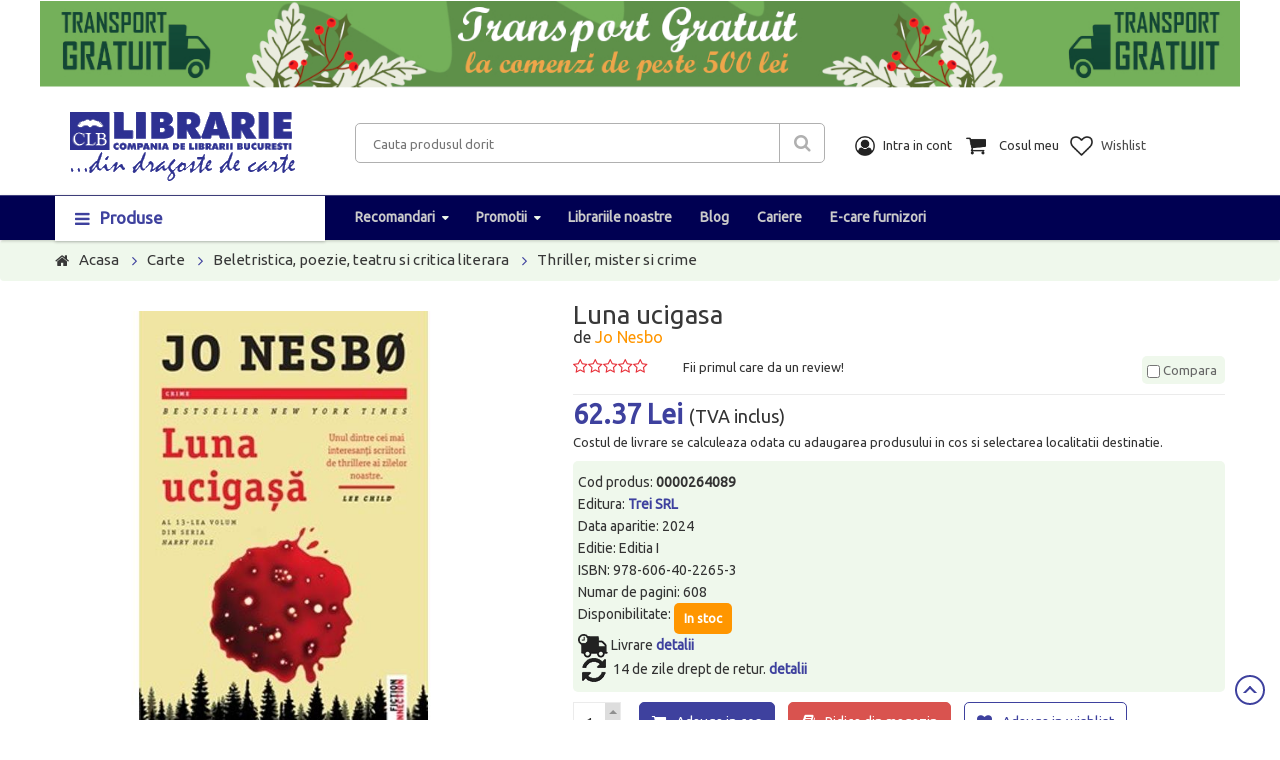

--- FILE ---
content_type: text/html;charset=ISO-8859-1
request_url: https://www.clb.ro/luna-ucigasa-0000264089--p403747.html
body_size: 136051
content:
<!DOCTYPE html>
<html>
<head>
    <title>Luna ucigasa - Jo Nesbo - Libraria CLB</title>
<link rel="canonical" href="https://www.clb.ro/luna-ucigasa-0000264089--p403747.html" />
<meta name="description" content="Comanda de la Libraria CLB Luna ucigasa de Jo Nesbo, editura Trei SRL. Livrare rapida in toata tara!" />
<meta property="og:locale" content="ro_RO"/>
<meta property="og:title" content="Luna ucigasa"/>
<meta property="og:url" content="https://www.clb.ro/luna-ucigasa-0000264089--p403747.html"/>
<meta property="og:site_name" content="www.clb.ro" />
<meta property="og:type" content="website"/>
<meta property="og:image" content="https://cdn.clb.ro/img/pozeprod/228/1002/29/403747.jpg"/>
<meta http-equiv="Content-Type" content="text/html; charset=iso-8859-2" />
<meta http-equiv="imagetoolbar" content="no" />
<meta name="author" content="www.clb.ro" />
<meta name="google-site-verification" content="6bmGVyUC5Tm5syWj-tn0veslIlBOhs9q2olzFgR9B8s" />


    <meta charset="UTF-8" />
    <meta name="viewport" content="width=device-width, initial-scale=1" />
	<link href="https://fonts.googleapis.com/css?family=Ubuntu" rel="stylesheet" />
	
	<link rel="stylesheet" type="text/css" href="/assets/css/all2.min.css" />
	<link rel="stylesheet" type="text/css" href="/assets/jquery.autocomplete.css" media="screen" />
    <link rel="shortcut icon" href="/images/favicon.ico" />
    <!--[if IE]>
    <style>.form-category .icon {display: none;}</style>
    <![endif]-->     
	<script type="text/javascript" src="/assets/lib/jquery/jquery-1.11.2.min.js"></script>
	<script type="text/javascript" src="/assets/lib/bootstrap/js/bootstrap.min.js"></script>
	<script type="text/javascript" src="/assets/jquery.autocomplete.js"></script>	
	<script type="text/javascript" src="/assets/utils.js"></script>	
	<script type="text/javascript" src="/assets/lib/jquery.bxslider/jquery.bxslider.min.js"></script>
	<script type="text/javascript" src="/assets/lib/owl.carousel/owl.carousel.min.js"></script>	
<script type="text/javascript" src="/assets/lib/select2/js/select2.min.js"></script>
<script type="text/javascript" src="/assets/lib/jquery.countdown/jquery.countdown.min.js"></script>
<script type="text/javascript" src="/assets/lib/fancyBox/jquery.fancybox.js"></script>
	
<script>

function cant_add(elm, val) {
	//var vv = parseInt($(elm).val())||0;
	//vv += val;
	//$(elm).val(vv);
	return false;
}

$(document).ready(function() {
	$(".fancybox").fancybox({
		openEffect  : 'none',
		closeEffect : 'none',
		arrows : false,
		closeBtn: false,
		autoWidth: true,
		loop: false,
		direction : {
			next: '',
			prev: ''
		},
		iframe : {
			preload: false
		}
	});
});
</script>


<!-- Facebook domain verification-->
<meta name="facebook-domain-verification" content="kkuq2it6x1zvqrbf7mh7lf73ud5pkv" />
<!-- Global site tag (gtag.js) - Google Ads: 966886926 -->
<script async src="https://www.googletagmanager.com/gtag/js?id=AW-966886926"></script>
<script>
  window.dataLayer = window.dataLayer || [];
  function gtag(){dataLayer.push(arguments);}
  gtag('js', new Date());

  gtag('config', 'AW-966886926');
</script>

<!-- 
<script>
  (function(i,s,o,g,r,a,m){i['GoogleAnalyticsObject']=r;i[r]=i[r]||function(){
  (i[r].q=i[r].q||[]).push(arguments)},i[r].l=1*new Date();a=s.createElement(o),
  m=s.getElementsByTagName(o)[0];a.async=1;a.src=g;m.parentNode.insertBefore(a,m)
  })(window,document,'script','//www.google-analytics.com/analytics.js','ga');

	ga('create', 'UA-49331572-1', 'auto');
	ga('require', 'displayfeatures');
	
	ga('send', 'pageview');
</script>

<!-- Google Tag Manager -->
<script>(function(w,d,s,l,i){w[l]=w[l]||[];w[l].push({'gtm.start':new Date().getTime(),event:'gtm.js'});var f=d.getElementsByTagName(s)[0],j=d.createElement(s),dl=l!='dataLayer'?'&l='+l:'';j.async=true;j.src='https://www.googletagmanager.com/gtm.js?id='+i+dl;f.parentNode.insertBefore(j,f);})(window,document,'script','dataLayer','GTM-5H6K9NH');</script>
<!-- End Google Tag Manager -->



</head>
<body class="shop-single-product-full detail-page" onunload="console.log('unload');">

<!-- Google Tag Manager (noscript) -->
<noscript><iframe src="https://www.googletagmanager.com/ns.html?id=GTM-5H6K9NH" height="0" width="0" style="display:none;visibility:hidden"></iframe></noscript>
<!-- End Google Tag Manager (noscript) -->


<!-- HEADER -->
<div id="header" class="header">
    <!-- MAIN HEADER -->
    <div class="main-header">
        <div class="container">
            <div class="row">
<div class="col-lg-12 col-md-12 col-sm-12 col-xs-12" style="padding:1px 0 1px 0;">
	<ul id="contenhomeslider">
		<li><a href='/'><img src='/banner/185/8007018-343.JPG' alt="" /></a></li>
	</ul>
</div>
<div style="clear:both;"></div>
			
                <div class="col-xs-12 col-sm-12 col-md-3 col-lg-3 logo">
                    <a href="/"><img alt="logo" title="Compania de Librarii Bucuresti" src="/assets/images/logo2.png" /></a>
                </div>
                <div class="tool-header" style="margin-top:20px;padding-top: 0px;">
                    <div class="col-xs-12 col-sm-6 col-md-5 col-lg-5 header-search">
                        <form class="form-search" action="/toate-produsele" method="get" name="search" >
                            <div class="input-search">
                                <input name="fts_fts" type="text" id="textul" placeholder="Cauta produsul dorit" value="">
                            </div>
							<input type="hidden" name="ord" value="200" />
                            <button type="submit" class="btn-search fa fa-search"></button>
                        </form>
                    </div>
                    <div class="col-xs-12 col-sm-6 col-md-4 col-lg-4 right-main-header">
                        <ul class="right-actions">
                            <li class="my-account">
                                <img class="img-action" src="/assets/images/icon/contul_meu.png" alt="">
                                <p class="title-action">Intra in cont</p>
                                <div class="my-account-box">
									<ul class="meniu-cartLogin">							
										<li><a href="/auth.jsp"> Login</a></li></ul>
										<a href="/inregistrare.jsp">Cont nou</a>
														

                                </div>
                            </li>
                            <li>
                                <div class="cart-block"> 
                                    <div class="cart toggle-shop">
                                        <img class="img-action" src="/assets/images/icon/cosul_meu.png" alt="">
                                        <p class="title-action">Cosul meu</p>
                                    </div>

    <div class="cart-block-content toggle-mobile">
        <div class="cart-block-list">
            <div id="cart_block_no_products">
                    <small>Nu aveti niciun produs in cos!</small>
            </div>

            <ul class="product-list">
            </ul>
        </div>	
        <div class="shipping">
            <span class="title">Transport:</span>
            <span class="ship-price pull-right">
			(0 lei)
			</span>
        </div>
        <div class="total-cart">
            <span class="title">Total:</span>
            <span class="total-price pull-right">0 lei</span>
        </div>
        <div class="cart-button">
            <a href="/AfiseazaCos.jsp" class="btn-checkout">Vezi cos</a>
        </div>
    </div>                                </div>
                            </li>
                            <li>
                                <a href="/wishlist.htm">
                                    <img class="img-action" src="/assets/images/icon/favorite.png" alt="">
                                    <p class="title-action">Wishlist</p>
                                </a>
                            </li>
                        </ul>
                    </div>
					
					<a href="#" class="menu-toggle col-md-6 col-sm-6 col-xs-6"><i class="fa fa-bars"></i></a>
					
                </div>
            </div>    
        </div>
    </div>
    <!-- END MANIN HEADER -->
    <div id="nav-top-menu" class="nav-top-menu option inherit-width">
        <div class="container">
            <div class="row">
                <div class="col-sm-3 col-xs-6 col-md-3" id="box-vertical-megamenus">
                    <div class="box-vertical-megamenus">
                        <div class="title">
                            <span class="btn-open-mobile home-page"><i class="fa fa-bars"></i></span>
                            <span class="title-menu">Produse</span>
                        </div>
                        <div class="vertical-menu-content is-home">
<!-- aici incepe meniul mare -->
<ul class="vertical-menu-list">
	







<li><a href="/carte" class="parent">Carte</a>
	<div class="vertical-dropdown-menu" style="">
		<div class="vertical-groups clearfix">
			<div class="mega-group width col-sm-4">
<a href="/carte/afaceri-si-economie"><span class="mega-group-header"><span>Afaceri si economie</span></span><br/></a>
<a href="/carte/arta-arhitectura-si-design"><span class="mega-group-header"><span>Arta, arhitectura si design</span></span><br/></a>
<a href="/carte/beletristica-poezie-teatru-si-critica-literara"><span class="mega-group-header"><span>Beletristica, poezie, teatru si critica literara</span></span><br/></a>
<a href="/carte/biografii-jurnale-memorialistica"><span class="mega-group-header"><span>Biografii, jurnale, memorialistica</span></span><br/></a>
<a href="/carte/carti-de-parenting"><span class="mega-group-header"><span>Carti de Parenting</span></span><br/></a>
<a href="/carte/carti-in-limbi-straine"><span class="mega-group-header"><span>Carti in limbi straine</span></span><br/></a>
<a href="/carte/carti-pentru-copii-si-adolescenti"><span class="mega-group-header"><span>Carti pentru copii si adolescenti</span></span><br/></a>
<a href="/carte/cultura-generala-dictionare-enciclopedii"><span class="mega-group-header"><span>Cultura generala, dictionare, enciclopedii</span></span><br/></a>
<a href="/carte/dezvoltare-personala"><span class="mega-group-header"><span>Dezvoltare personala</span></span><br/></a>
<a href="/carte/drept-si-legislatie"><span class="mega-group-header"><span>Drept si legislatie</span></span><br/></a>
<a href="/carte/gastronomie-diete-si-retete"><span class="mega-group-header"><span>Gastronomie, diete si retete</span></span><br/></a>
<a href="/carte/ghiduri-de-calatorie-si-harti"><span class="mega-group-header"><span>Ghiduri de calatorie si harti</span></span><br/></a>
<a href="/carte/hobby-practic-divertisment-cadouri"><span class="mega-group-header"><span>Hobby, practic, divertisment, cadouri</span></span><br/></a>
			</div>
			<div class="mega-group width col-sm-4">
<a href="/carte/istorie-politica-si-arheologie"><span class="mega-group-header"><span>Istorie, politica si arheologie</span></span><br/></a>
<a href="/carte/limbi-straine-cursuri-si-dictionare"><span class="mega-group-header"><span>Limbi straine:cursuri si dictionare</span></span><br/></a>
<a href="/carte/medicina-farmacie-si-sanatate"><span class="mega-group-header"><span>Medicina, farmacie si sanatate</span></span><br/></a>
<a href="/carte/religie-spiritualitate-si-ezoterism"><span class="mega-group-header"><span>Religie, spiritualitate si ezoterism</span></span><br/></a>
<a href="/carte/sanatate"><span class="mega-group-header"><span>Sanatate</span></span><br/></a>
<a href="/carte/stiinta-si-tehnica"><span class="mega-group-header"><span>Stiinta si tehnica</span></span><br/></a>
<a href="/carte/stiinte-umaniste"><span class="mega-group-header"><span>Stiinte umaniste</span></span><br/></a>
			</div>
		</div>
	</div>
</li>
<li><a href="/carte/manuale-si-auxiliare-scolare" class="parent">Manuale si auxiliare scolare</a>
	<div class="vertical-dropdown-menu" style="">
		<div class="vertical-groups clearfix">
			<div class="mega-group width col-sm-4">
<a href="/carte/manuale-si-auxiliare-scolare/auxiliare-si-culegeri-scolare"><span class="mega-group-header"><span>Auxiliare si culegeri scolare</span></span><br/></a>
<a href="/carte/manuale-si-auxiliare-scolare/clasa-a-i-a"><span class="mega-group-header"><span>Clasa a I-a</span></span><br/></a>
<a href="/carte/manuale-si-auxiliare-scolare/clasa-a-ii-a"><span class="mega-group-header"><span>Clasa a II-a</span></span><br/></a>
<a href="/carte/manuale-si-auxiliare-scolare/clasa-a-iii-a"><span class="mega-group-header"><span>Clasa a III-a</span></span><br/></a>
<a href="/carte/manuale-si-auxiliare-scolare/clasa-a-iv-a"><span class="mega-group-header"><span>Clasa a IV-a</span></span><br/></a>
<a href="/carte/manuale-si-auxiliare-scolare/clasa-a-ix-a"><span class="mega-group-header"><span>Clasa a IX-a</span></span><br/></a>
<a href="/carte/manuale-si-auxiliare-scolare/clasa-a-v-a"><span class="mega-group-header"><span>Clasa a V-a</span></span><br/></a>
<a href="/carte/manuale-si-auxiliare-scolare/clasa-a-vi-a"><span class="mega-group-header"><span>Clasa a VI-a</span></span><br/></a>
<a href="/carte/manuale-si-auxiliare-scolare/clasa-a-vii-a"><span class="mega-group-header"><span>Clasa a VII-a</span></span><br/></a>
<a href="/carte/manuale-si-auxiliare-scolare/clasa-a-viii-a"><span class="mega-group-header"><span>Clasa a VIII-a</span></span><br/></a>
<a href="/carte/manuale-si-auxiliare-scolare/clasa-a-x-a"><span class="mega-group-header"><span>Clasa a X-a</span></span><br/></a>
<a href="/carte/manuale-si-auxiliare-scolare/clasa-a-xi-a"><span class="mega-group-header"><span>Clasa a XI-a</span></span><br/></a>
<a href="/carte/manuale-si-auxiliare-scolare/clasa-a-xii-a"><span class="mega-group-header"><span>Clasa a XII-a</span></span><br/></a>
			</div>
			<div class="mega-group width col-sm-4">
<a href="/carte/manuale-si-auxiliare-scolare/clasa-pregatitoare"><span class="mega-group-header"><span>Clasa pregatitoare</span></span><br/></a>
<a href="/carte/manuale-si-auxiliare-scolare/gradinita"><span class="mega-group-header"><span>Gradinita</span></span><br/></a>
<a href="/carte/manuale-si-auxiliare-scolare/limba-romana-gramatici-si-dictionare"><span class="mega-group-header"><span>Limba romana: gramatici si dictionare</span></span><br/></a>
			</div>
		</div>
	</div>
</li>
<li><a href="/carte/bibliografie-scolara" class="">Bibliografie scolara</a>
	<div class="vertical-dropdown-menu" style="">
		<div class="vertical-groups clearfix">
			<div class="mega-group width col-sm-4">
				<a href="/papetarie/papetarie-si-birotica/articole-din-hartie"><span class="mega-group-header"><span>Articole din hartie</span></span><br/></a>
			</div>
		</div>
	</div>
</li>
<li><a href="/papetarie/papetarie-si-birotica" class="parent">Papetarie si birotica</a>
	<div class="vertical-dropdown-menu" style="">
		<div class="vertical-groups clearfix">
			<div class="mega-group width col-sm-4">
<a href="/papetarie/papetarie-si-birotica/articole-din-hartie"><span class="mega-group-header"><span>Articole din hartie</span></span><br/></a>
<a href="/papetarie/papetarie-si-birotica/articole-si-accesorii-pentru-birou"><span class="mega-group-header"><span>Articole si accesorii pentru birou</span></span><br/></a>
<a href="/papetarie/papetarie-si-birotica/prezentare-organizare-si-arhivare"><span class="mega-group-header"><span>Prezentare organizare si arhivare</span></span><br/></a>
			</div>
		</div>
	</div>
</li>
<li><a href="/papetarie/instrumente-de-scris-si-corectura" class="parent">Instrumente de scris si corectura</a>
	<div class="vertical-dropdown-menu" style="">
		<div class="vertical-groups clearfix">
			<div class="mega-group width col-sm-4">
<a href="/papetarie/instrumente-de-scris-si-corectura/ascutitori"><span class="mega-group-header"><span>Ascutitori</span></span><br/></a>
<a href="/papetarie/instrumente-de-scris-si-corectura/corectoare"><span class="mega-group-header"><span>Corectoare</span></span><br/></a>
<a href="/papetarie/instrumente-de-scris-si-corectura/creioane"><span class="mega-group-header"><span>Creioane</span></span><br/></a>
<a href="/papetarie/instrumente-de-scris-si-corectura/instrumente-de-scris-de-lux"><span class="mega-group-header"><span>Instrumente de scris de lux</span></span><br/></a>
<a href="/papetarie/instrumente-de-scris-si-corectura/markere-si-evidentiatoare"><span class="mega-group-header"><span>Markere si evidentiatoare</span></span><br/></a>
<a href="/papetarie/instrumente-de-scris-si-corectura/pixuri-rollere-linere"><span class="mega-group-header"><span>Pixuri, rollere, linere</span></span><br/></a>
<a href="/papetarie/instrumente-de-scris-si-corectura/radiere"><span class="mega-group-header"><span>Radiere</span></span><br/></a>
<a href="/papetarie/instrumente-de-scris-si-corectura/rezerve-pentru-instrumente-de-scris"><span class="mega-group-header"><span>Rezerve pentru instrumente de scris</span></span><br/></a>
<a href="/papetarie/instrumente-de-scris-si-corectura/seturi-instrumente-de-scris"><span class="mega-group-header"><span>Seturi instrumente de scris</span></span><br/></a>
<a href="/papetarie/instrumente-de-scris-si-corectura/stilouri"><span class="mega-group-header"><span>Stilouri</span></span><br/></a>
			</div>
		</div>
	</div>
</li>
<li><a href="/papetarie/articole-scolare" class="parent">Articole scolare</a>
	<div class="vertical-dropdown-menu" style="">
		<div class="vertical-groups clearfix">
			<div class="mega-group width col-sm-4">
<a href="/papetarie/articole-scolare/accesorii-pentru-scoala"><span class="mega-group-header"><span>Accesorii pentru scoala</span></span><br/></a>
<a href="/papetarie/articole-scolare/articole-de-hartie-pentru-scoala"><span class="mega-group-header"><span>Articole de hartie pentru scoala</span></span><br/></a>
<a href="/papetarie/articole-scolare/articole-pentru-desen"><span class="mega-group-header"><span>Articole pentru desen</span></span><br/></a>
<a href="/papetarie/articole-scolare/caiete"><span class="mega-group-header"><span>Caiete</span></span><br/></a>
<a href="/papetarie/articole-scolare/coperti"><span class="mega-group-header"><span>Coperti</span></span><br/></a>
<a href="/papetarie/articole-scolare/ghiozdane-rucsacuri"><span class="mega-group-header"><span>Ghiozdane, rucsacuri</span></span><br/></a>
<a href="/papetarie/articole-scolare/materiale-didactice"><span class="mega-group-header"><span>Materiale didactice</span></span><br/></a>
<a href="/papetarie/articole-scolare/penare"><span class="mega-group-header"><span>Penare</span></span><br/></a>
<a href="/papetarie/articole-scolare/plastilina-si-accesorii"><span class="mega-group-header"><span>Plastilina si accesorii</span></span><br/></a>
<a href="/papetarie/articole-scolare/rollere-cu-rescriere-rezerve"><span class="mega-group-header"><span>Rollere cu rescriere, rezerve</span></span><br/></a>
<a href="/papetarie/articole-scolare/seturi-rechizite-scolare"><span class="mega-group-header"><span>Seturi rechizite scolare</span></span><br/></a>
<a href="/papetarie/articole-scolare/stilouri-scolare"><span class="mega-group-header"><span>Stilouri scolare</span></span><br/></a>
			</div>
		</div>
	</div>
</li>
<li><a href="/papetarie/jucarii" class="parent">Jucarii</a>
	<div class="vertical-dropdown-menu" style="">
		<div class="vertical-groups clearfix">
			<div class="mega-group width col-sm-4">
<a href="/papetarie/jucarii/figurine"><span class="mega-group-header"><span>Figurine</span></span><br/></a>
<a href="/papetarie/jucarii/jucarii-0-3-ani"><span class="mega-group-header"><span>Jucarii 0-3 ani</span></span><br/></a>
<a href="/papetarie/jucarii/jucarii-din-plus"><span class="mega-group-header"><span>Jucarii din plus</span></span><br/></a>
<a href="/papetarie/jucarii/jucarii-diverse"><span class="mega-group-header"><span>Jucarii diverse</span></span><br/></a>
<a href="/papetarie/jucarii/jucarii-educative-si-de-societate"><span class="mega-group-header"><span>Jucarii educative si de societate</span></span><br/></a>
<a href="/papetarie/jucarii/jucarii-pentru-baieti"><span class="mega-group-header"><span>Jucarii pentru baieti</span></span><br/></a>
<a href="/papetarie/jucarii/jucarii-pentru-fetite"><span class="mega-group-header"><span>Jucarii pentru fetite</span></span><br/></a>
<a href="/papetarie/jucarii/puzzle"><span class="mega-group-header"><span>Puzzle</span></span><br/></a>
			</div>
		</div>
	</div>
</li>
<li><a href="/papetarie/cadouri" class="parent">Cadouri</a>
	<div class="vertical-dropdown-menu" style="">
		<div class="vertical-groups clearfix">
			<div class="mega-group width col-sm-4">
<a href="/papetarie/cadouri/accesorii-diverse-pentru-casa"><span class="mega-group-header"><span>Accesorii diverse pentru casa</span></span><br/></a>
<a href="/papetarie/cadouri/ambalare-cadouri"><span class="mega-group-header"><span>Ambalare cadouri</span></span><br/></a>
<a href="/papetarie/cadouri/aromaterapie"><span class="mega-group-header"><span>Aromaterapie</span></span><br/></a>
<a href="/papetarie/cadouri/articole-textile"><span class="mega-group-header"><span>Articole textile</span></span><br/></a>
<a href="/papetarie/cadouri/bijuterii-cutii-pentru-bijuterii"><span class="mega-group-header"><span>Bijuterii, cutii pentru bijuterii</span></span><br/></a>
<a href="/papetarie/cadouri/ceasuri"><span class="mega-group-header"><span>Ceasuri</span></span><br/></a>
<a href="/papetarie/cadouri/cosmetice"><span class="mega-group-header"><span>Cosmetice</span></span><br/></a>
<a href="/papetarie/cadouri/decoratiuni-si-articole-cadou"><span class="mega-group-header"><span>Decoratiuni si articole cadou</span></span><br/></a>
<a href="/papetarie/cadouri/decoratiuni-si-articole-craciun"><span class="mega-group-header"><span>Decoratiuni si articole Craciun</span></span><br/></a>
<a href="/papetarie/cadouri/felicitari-carti-postale"><span class="mega-group-header"><span>Felicitari, carti postale</span></span><br/></a>
<a href="/papetarie/cadouri/lumanari"><span class="mega-group-header"><span>Lumanari</span></span><br/></a>
<a href="/papetarie/cadouri/obiecte-din-sticla-ceramica-portelan"><span class="mega-group-header"><span>Obiecte din sticla, ceramica, portelan</span></span><br/></a>
<a href="/papetarie/cadouri/oglinzi"><span class="mega-group-header"><span>Oglinzi</span></span><br/></a>
			</div>
			<div class="mega-group width col-sm-4">
<a href="/papetarie/cadouri/souveniruri"><span class="mega-group-header"><span>Souveniruri</span></span><br/></a>
			</div>
		</div>
	</div>
</li>
<li><a href="/papetarie/genti-si-accesorii" class="parent">Genti si accesorii</a>
	<div class="vertical-dropdown-menu" style="">
		<div class="vertical-groups clearfix">
			<div class="mega-group width col-sm-4">
<a href="/papetarie/genti-si-accesorii/accesorii-marochinarie"><span class="mega-group-header"><span>Accesorii marochinarie</span></span><br/></a>
<a href="/papetarie/genti-si-accesorii/borsete"><span class="mega-group-header"><span>Borsete</span></span><br/></a>
<a href="/papetarie/genti-si-accesorii/genti-barbati"><span class="mega-group-header"><span>Genti barbati</span></span><br/></a>
<a href="/papetarie/genti-si-accesorii/genti-copii-si-adolescenti"><span class="mega-group-header"><span>Genti copii si adolescenti</span></span><br/></a>
<a href="/papetarie/genti-si-accesorii/genti-dama"><span class="mega-group-header"><span>Genti dama</span></span><br/></a>
<a href="/papetarie/genti-si-accesorii/genti-diverse"><span class="mega-group-header"><span>Genti diverse</span></span><br/></a>
<a href="/papetarie/genti-si-accesorii/genti-rucsacuri-pentru-laptop"><span class="mega-group-header"><span>Genti, rucsacuri pentru laptop</span></span><br/></a>
<a href="/papetarie/genti-si-accesorii/genti-shopping"><span class="mega-group-header"><span>Genti shopping</span></span><br/></a>
<a href="/papetarie/genti-si-accesorii/huse-etuiuri-portfarduri"><span class="mega-group-header"><span>Huse, etuiuri, portfarduri</span></span><br/></a>
<a href="/papetarie/genti-si-accesorii/portofele"><span class="mega-group-header"><span>Portofele</span></span><br/></a>
<a href="/papetarie/genti-si-accesorii/rucsacuri"><span class="mega-group-header"><span>Rucsacuri</span></span><br/></a>
<a href="/papetarie/genti-si-accesorii/saci-sport"><span class="mega-group-header"><span>Saci sport</span></span><br/></a>
<a href="/papetarie/genti-si-accesorii/serviete"><span class="mega-group-header"><span>Serviete</span></span><br/></a>
			</div>
			<div class="mega-group width col-sm-4">
<a href="/papetarie/genti-si-accesorii/trollere-si-genti-de-calatorie"><span class="mega-group-header"><span>Trollere si genti de calatorie</span></span><br/></a>
<a href="/papetarie/genti-si-accesorii/umbrele"><span class="mega-group-header"><span>Umbrele</span></span><br/></a>
			</div>
		</div>
	</div>
</li>
<li><a href="/papetarie/hobby-si-creatie" class="parent">Hobby si creatie</a>
	<div class="vertical-dropdown-menu" style="">
		<div class="vertical-groups clearfix">
			<div class="mega-group width col-sm-4">
<a href="/papetarie/hobby-si-creatie/hobby-si-creatie"><span class="mega-group-header"><span>Hobby si creatie</span></span><br/></a>
			</div>
		</div>
	</div>
</li>
</ul>
<!-- aici se termina meniul mare -->



                        </div>
                    </div>
                </div>
                
                <div id="main-menu" class="col-sm-9 col-md-9 main-menu menu-index9 inherit-custom-width navigation">
                    <nav class="navbar navbar-default">
                        <div id="navbar" class="navbar-collapse collapse">
                            <a href="#" class="menu-toggle-close"><i class="fa fa-times"></i></a>

<ul class="nav navbar-nav level0">

		<li><a href="/carte" class="parent">Carte</a><span class="toggle-icon"></span>
	<div class="toggle-mobile">
			<div class="menuresponsive">
<a href="/carte/afaceri-si-economie"><span class="mega-group-header"><span>Afaceri si economie</span></span><br/></a>
								
			
<a href="/carte/arta-arhitectura-si-design"><span class="mega-group-header"><span>Arta, arhitectura si design</span></span><br/></a>
								
			
<a href="/carte/beletristica-poezie-teatru-si-critica-literara"><span class="mega-group-header"><span>Beletristica, poezie, teatru si critica literara</span></span><br/></a>
								
			
<a href="/carte/biografii-jurnale-memorialistica"><span class="mega-group-header"><span>Biografii, jurnale, memorialistica</span></span><br/></a>
								
			
<a href="/carte/carti-de-parenting"><span class="mega-group-header"><span>Carti de Parenting</span></span><br/></a>
								
			
<a href="/carte/carti-in-limbi-straine"><span class="mega-group-header"><span>Carti in limbi straine</span></span><br/></a>
								
			
<a href="/carte/carti-pentru-copii-si-adolescenti"><span class="mega-group-header"><span>Carti pentru copii si adolescenti</span></span><br/></a>
								
			
<a href="/carte/cultura-generala-dictionare-enciclopedii"><span class="mega-group-header"><span>Cultura generala, dictionare, enciclopedii</span></span><br/></a>
								
			
<a href="/carte/dezvoltare-personala"><span class="mega-group-header"><span>Dezvoltare personala</span></span><br/></a>
								
			
<a href="/carte/drept-si-legislatie"><span class="mega-group-header"><span>Drept si legislatie</span></span><br/></a>
								
			
<a href="/carte/gastronomie-diete-si-retete"><span class="mega-group-header"><span>Gastronomie, diete si retete</span></span><br/></a>
								
			
<a href="/carte/ghiduri-de-calatorie-si-harti"><span class="mega-group-header"><span>Ghiduri de calatorie si harti</span></span><br/></a>
								
			
<a href="/carte/hobby-practic-divertisment-cadouri"><span class="mega-group-header"><span>Hobby, practic, divertisment, cadouri</span></span><br/></a>
								
			
<a href="/carte/istorie-politica-si-arheologie"><span class="mega-group-header"><span>Istorie, politica si arheologie</span></span><br/></a>
								
			
<a href="/carte/limbi-straine-cursuri-si-dictionare"><span class="mega-group-header"><span>Limbi straine:cursuri si dictionare</span></span><br/></a>
								
			
<a href="/carte/medicina-farmacie-si-sanatate"><span class="mega-group-header"><span>Medicina, farmacie si sanatate</span></span><br/></a>
								
			
<a href="/carte/religie-spiritualitate-si-ezoterism"><span class="mega-group-header"><span>Religie, spiritualitate si ezoterism</span></span><br/></a>
								
			
<a href="/carte/sanatate"><span class="mega-group-header"><span>Sanatate</span></span><br/></a>
								
			
<a href="/carte/stiinta-si-tehnica"><span class="mega-group-header"><span>Stiinta si tehnica</span></span><br/></a>
								
			
<a href="/carte/stiinte-umaniste"><span class="mega-group-header"><span>Stiinte umaniste</span></span><br/></a>
								
			
			
			

			</div>
	</div>
</li>
<li><a href="/carte/manuale-si-auxiliare-scolare" class="parent">Manuale si auxiliare scolare</a><span class="toggle-icon"></span>
	<div class="toggle-mobile">
			<div class="menuresponsive">
<a href="/carte/manuale-si-auxiliare-scolare/auxiliare-si-culegeri-scolare"><span class="mega-group-header"><span>Auxiliare si culegeri scolare</span></span><br/></a>
								
			
<a href="/carte/manuale-si-auxiliare-scolare/clasa-a-i-a"><span class="mega-group-header"><span>Clasa a I-a</span></span><br/></a>
								
			
<a href="/carte/manuale-si-auxiliare-scolare/clasa-a-ii-a"><span class="mega-group-header"><span>Clasa a II-a</span></span><br/></a>
								
			
<a href="/carte/manuale-si-auxiliare-scolare/clasa-a-iii-a"><span class="mega-group-header"><span>Clasa a III-a</span></span><br/></a>
								
			
<a href="/carte/manuale-si-auxiliare-scolare/clasa-a-iv-a"><span class="mega-group-header"><span>Clasa a IV-a</span></span><br/></a>
								
			
<a href="/carte/manuale-si-auxiliare-scolare/clasa-a-ix-a"><span class="mega-group-header"><span>Clasa a IX-a</span></span><br/></a>
								
			
<a href="/carte/manuale-si-auxiliare-scolare/clasa-a-v-a"><span class="mega-group-header"><span>Clasa a V-a</span></span><br/></a>
								
			
<a href="/carte/manuale-si-auxiliare-scolare/clasa-a-vi-a"><span class="mega-group-header"><span>Clasa a VI-a</span></span><br/></a>
								
			
<a href="/carte/manuale-si-auxiliare-scolare/clasa-a-vii-a"><span class="mega-group-header"><span>Clasa a VII-a</span></span><br/></a>
								
			
<a href="/carte/manuale-si-auxiliare-scolare/clasa-a-viii-a"><span class="mega-group-header"><span>Clasa a VIII-a</span></span><br/></a>
								
			
<a href="/carte/manuale-si-auxiliare-scolare/clasa-a-x-a"><span class="mega-group-header"><span>Clasa a X-a</span></span><br/></a>
								
			
<a href="/carte/manuale-si-auxiliare-scolare/clasa-a-xi-a"><span class="mega-group-header"><span>Clasa a XI-a</span></span><br/></a>
								
			
<a href="/carte/manuale-si-auxiliare-scolare/clasa-a-xii-a"><span class="mega-group-header"><span>Clasa a XII-a</span></span><br/></a>
								
			
<a href="/carte/manuale-si-auxiliare-scolare/clasa-pregatitoare"><span class="mega-group-header"><span>Clasa pregatitoare</span></span><br/></a>
								
			
<a href="/carte/manuale-si-auxiliare-scolare/gradinita"><span class="mega-group-header"><span>Gradinita</span></span><br/></a>
								
			
<a href="/carte/manuale-si-auxiliare-scolare/limba-romana-gramatici-si-dictionare"><span class="mega-group-header"><span>Limba romana: gramatici si dictionare</span></span><br/></a>
								
			
			
			

			</div>
	</div>
</li>
<li><a href="/carte/bibliografie-scolara" class="">Bibliografie scolara</a>
	<div class="toggle-mobile">
			<div class="menuresponsive">
			
			

			</div>
	</div>
</li>
<li><a href="/papetarie/papetarie-si-birotica/articole-din-hartie" class="parent">Articole din hartie</a><span class="toggle-icon"></span>
	<div class="toggle-mobile">
			<div class="menuresponsive">
<a href="/papetarie/papetarie-si-birotica/articole-din-hartie/agende"><span class="mega-group-header"><span>Agende</span></span><br/></a>
								
			
<a href="/papetarie/papetarie-si-birotica/articole-din-hartie/agende-telefonice"><span class="mega-group-header"><span>Agende telefonice</span></span><br/></a>
								
			
<a href="/papetarie/papetarie-si-birotica/articole-din-hartie/calendare"><span class="mega-group-header"><span>Calendare</span></span><br/></a>
								
			
<a href="/papetarie/papetarie-si-birotica/articole-din-hartie/carnete-notesuri"><span class="mega-group-header"><span>Carnete, notesuri</span></span><br/></a>
								
			
<a href="/papetarie/papetarie-si-birotica/articole-din-hartie/cuburi-hartie-post-it"><span class="mega-group-header"><span>Cuburi hartie, post it</span></span><br/></a>
								
			
<a href="/papetarie/papetarie-si-birotica/articole-din-hartie/hartie-carton"><span class="mega-group-header"><span>Hartie, carton</span></span><br/></a>
								
			
<a href="/papetarie/papetarie-si-birotica/articole-din-hartie/hartie-copiator-si-imprimanta"><span class="mega-group-header"><span>Hartie copiator si imprimanta</span></span><br/></a>
								
			
<a href="/papetarie/papetarie-si-birotica/articole-din-hartie/plicuri"><span class="mega-group-header"><span>Plicuri</span></span><br/></a>
								
			
<a href="/papetarie/papetarie-si-birotica/articole-din-hartie/registre-repertoare"><span class="mega-group-header"><span>Registre repertoare</span></span><br/></a>
								
			
<a href="/papetarie/papetarie-si-birotica/articole-din-hartie/semne-de-carte"><span class="mega-group-header"><span>Semne de carte</span></span><br/></a>
								
			
			
			

			</div>
	</div>
</li>
<li><a href="/papetarie/papetarie-si-birotica" class="parent">Papetarie si birotica</a><span class="toggle-icon"></span>
	<div class="toggle-mobile">
			<div class="menuresponsive">
<a href="/papetarie/papetarie-si-birotica/articole-din-hartie"><span class="mega-group-header"><span>Articole din hartie</span></span><br/></a>
								
			
<a href="/papetarie/papetarie-si-birotica/articole-si-accesorii-pentru-birou"><span class="mega-group-header"><span>Articole si accesorii pentru birou</span></span><br/></a>
								
			
<a href="/papetarie/papetarie-si-birotica/prezentare-organizare-si-arhivare"><span class="mega-group-header"><span>Prezentare organizare si arhivare</span></span><br/></a>
								
			
			
			

			</div>
	</div>
</li>
<li><a href="/papetarie/instrumente-de-scris-si-corectura" class="parent">Instrumente de scris si corectura</a><span class="toggle-icon"></span>
	<div class="toggle-mobile">
			<div class="menuresponsive">
<a href="/papetarie/instrumente-de-scris-si-corectura/ascutitori"><span class="mega-group-header"><span>Ascutitori</span></span><br/></a>
								
			
<a href="/papetarie/instrumente-de-scris-si-corectura/corectoare"><span class="mega-group-header"><span>Corectoare</span></span><br/></a>
								
			
<a href="/papetarie/instrumente-de-scris-si-corectura/creioane"><span class="mega-group-header"><span>Creioane</span></span><br/></a>
								
			
<a href="/papetarie/instrumente-de-scris-si-corectura/instrumente-de-scris-de-lux"><span class="mega-group-header"><span>Instrumente de scris de lux</span></span><br/></a>
								
			
<a href="/papetarie/instrumente-de-scris-si-corectura/markere-si-evidentiatoare"><span class="mega-group-header"><span>Markere si evidentiatoare</span></span><br/></a>
								
			
<a href="/papetarie/instrumente-de-scris-si-corectura/pixuri-rollere-linere"><span class="mega-group-header"><span>Pixuri, rollere, linere</span></span><br/></a>
								
			
<a href="/papetarie/instrumente-de-scris-si-corectura/radiere"><span class="mega-group-header"><span>Radiere</span></span><br/></a>
								
			
<a href="/papetarie/instrumente-de-scris-si-corectura/rezerve-pentru-instrumente-de-scris"><span class="mega-group-header"><span>Rezerve pentru instrumente de scris</span></span><br/></a>
								
			
<a href="/papetarie/instrumente-de-scris-si-corectura/seturi-instrumente-de-scris"><span class="mega-group-header"><span>Seturi instrumente de scris</span></span><br/></a>
								
			
<a href="/papetarie/instrumente-de-scris-si-corectura/stilouri"><span class="mega-group-header"><span>Stilouri</span></span><br/></a>
								
			
			
			

			</div>
	</div>
</li>
<li><a href="/papetarie/articole-scolare" class="parent">Articole scolare</a><span class="toggle-icon"></span>
	<div class="toggle-mobile">
			<div class="menuresponsive">
<a href="/papetarie/articole-scolare/accesorii-pentru-scoala"><span class="mega-group-header"><span>Accesorii pentru scoala</span></span><br/></a>
								
			
<a href="/papetarie/articole-scolare/articole-de-hartie-pentru-scoala"><span class="mega-group-header"><span>Articole de hartie pentru scoala</span></span><br/></a>
								
			
<a href="/papetarie/articole-scolare/articole-pentru-desen"><span class="mega-group-header"><span>Articole pentru desen</span></span><br/></a>
								
			
<a href="/papetarie/articole-scolare/caiete"><span class="mega-group-header"><span>Caiete</span></span><br/></a>
								
			
<a href="/papetarie/articole-scolare/coperti"><span class="mega-group-header"><span>Coperti</span></span><br/></a>
								
			
<a href="/papetarie/articole-scolare/ghiozdane-rucsacuri"><span class="mega-group-header"><span>Ghiozdane, rucsacuri</span></span><br/></a>
								
			
<a href="/papetarie/articole-scolare/materiale-didactice"><span class="mega-group-header"><span>Materiale didactice</span></span><br/></a>
								
			
<a href="/papetarie/articole-scolare/penare"><span class="mega-group-header"><span>Penare</span></span><br/></a>
								
			
<a href="/papetarie/articole-scolare/plastilina-si-accesorii"><span class="mega-group-header"><span>Plastilina si accesorii</span></span><br/></a>
								
			
<a href="/papetarie/articole-scolare/rollere-cu-rescriere-rezerve"><span class="mega-group-header"><span>Rollere cu rescriere, rezerve</span></span><br/></a>
								
			
<a href="/papetarie/articole-scolare/seturi-rechizite-scolare"><span class="mega-group-header"><span>Seturi rechizite scolare</span></span><br/></a>
								
			
<a href="/papetarie/articole-scolare/stilouri-scolare"><span class="mega-group-header"><span>Stilouri scolare</span></span><br/></a>
								
			
			
			

			</div>
	</div>
</li>
<li><a href="/papetarie/jucarii" class="parent">Jucarii</a><span class="toggle-icon"></span>
	<div class="toggle-mobile">
			<div class="menuresponsive">
<a href="/papetarie/jucarii/figurine"><span class="mega-group-header"><span>Figurine</span></span><br/></a>
								
			
<a href="/papetarie/jucarii/jucarii-0-3-ani"><span class="mega-group-header"><span>Jucarii 0-3 ani</span></span><br/></a>
								
			
<a href="/papetarie/jucarii/jucarii-din-plus"><span class="mega-group-header"><span>Jucarii din plus</span></span><br/></a>
								
			
<a href="/papetarie/jucarii/jucarii-diverse"><span class="mega-group-header"><span>Jucarii diverse</span></span><br/></a>
								
			
<a href="/papetarie/jucarii/jucarii-educative-si-de-societate"><span class="mega-group-header"><span>Jucarii educative si de societate</span></span><br/></a>
								
			
<a href="/papetarie/jucarii/jucarii-pentru-baieti"><span class="mega-group-header"><span>Jucarii pentru baieti</span></span><br/></a>
								
			
<a href="/papetarie/jucarii/jucarii-pentru-fetite"><span class="mega-group-header"><span>Jucarii pentru fetite</span></span><br/></a>
								
			
<a href="/papetarie/jucarii/puzzle"><span class="mega-group-header"><span>Puzzle</span></span><br/></a>
								
			
			
			

			</div>
	</div>
</li>
<li><a href="/papetarie/cadouri" class="parent">Cadouri</a><span class="toggle-icon"></span>
	<div class="toggle-mobile">
			<div class="menuresponsive">
<a href="/papetarie/cadouri/accesorii-diverse-pentru-casa"><span class="mega-group-header"><span>Accesorii diverse pentru casa</span></span><br/></a>
								
			
<a href="/papetarie/cadouri/ambalare-cadouri"><span class="mega-group-header"><span>Ambalare cadouri</span></span><br/></a>
								
			
<a href="/papetarie/cadouri/aromaterapie"><span class="mega-group-header"><span>Aromaterapie</span></span><br/></a>
								
			
<a href="/papetarie/cadouri/articole-textile"><span class="mega-group-header"><span>Articole textile</span></span><br/></a>
								
			
<a href="/papetarie/cadouri/bijuterii-cutii-pentru-bijuterii"><span class="mega-group-header"><span>Bijuterii, cutii pentru bijuterii</span></span><br/></a>
								
			
<a href="/papetarie/cadouri/ceasuri"><span class="mega-group-header"><span>Ceasuri</span></span><br/></a>
								
			
<a href="/papetarie/cadouri/cosmetice"><span class="mega-group-header"><span>Cosmetice</span></span><br/></a>
								
			
<a href="/papetarie/cadouri/decoratiuni-si-articole-cadou"><span class="mega-group-header"><span>Decoratiuni si articole cadou</span></span><br/></a>
								
			
<a href="/papetarie/cadouri/decoratiuni-si-articole-craciun"><span class="mega-group-header"><span>Decoratiuni si articole Craciun</span></span><br/></a>
								
			
<a href="/papetarie/cadouri/felicitari-carti-postale"><span class="mega-group-header"><span>Felicitari, carti postale</span></span><br/></a>
								
			
<a href="/papetarie/cadouri/lumanari"><span class="mega-group-header"><span>Lumanari</span></span><br/></a>
								
			
<a href="/papetarie/cadouri/obiecte-din-sticla-ceramica-portelan"><span class="mega-group-header"><span>Obiecte din sticla, ceramica, portelan</span></span><br/></a>
								
			
<a href="/papetarie/cadouri/oglinzi"><span class="mega-group-header"><span>Oglinzi</span></span><br/></a>
								
			
<a href="/papetarie/cadouri/souveniruri"><span class="mega-group-header"><span>Souveniruri</span></span><br/></a>
								
			
			
			

			</div>
	</div>
</li>
<li><a href="/papetarie/genti-si-accesorii" class="parent">Genti si accesorii</a><span class="toggle-icon"></span>
	<div class="toggle-mobile">
			<div class="menuresponsive">
<a href="/papetarie/genti-si-accesorii/accesorii-marochinarie"><span class="mega-group-header"><span>Accesorii marochinarie</span></span><br/></a>
								
			
<a href="/papetarie/genti-si-accesorii/borsete"><span class="mega-group-header"><span>Borsete</span></span><br/></a>
								
			
<a href="/papetarie/genti-si-accesorii/genti-barbati"><span class="mega-group-header"><span>Genti barbati</span></span><br/></a>
								
			
<a href="/papetarie/genti-si-accesorii/genti-copii-si-adolescenti"><span class="mega-group-header"><span>Genti copii si adolescenti</span></span><br/></a>
								
			
<a href="/papetarie/genti-si-accesorii/genti-dama"><span class="mega-group-header"><span>Genti dama</span></span><br/></a>
								
			
<a href="/papetarie/genti-si-accesorii/genti-diverse"><span class="mega-group-header"><span>Genti diverse</span></span><br/></a>
								
			
<a href="/papetarie/genti-si-accesorii/genti-rucsacuri-pentru-laptop"><span class="mega-group-header"><span>Genti, rucsacuri pentru laptop</span></span><br/></a>
								
			
<a href="/papetarie/genti-si-accesorii/genti-shopping"><span class="mega-group-header"><span>Genti shopping</span></span><br/></a>
								
			
<a href="/papetarie/genti-si-accesorii/huse-etuiuri-portfarduri"><span class="mega-group-header"><span>Huse, etuiuri, portfarduri</span></span><br/></a>
								
			
<a href="/papetarie/genti-si-accesorii/portofele"><span class="mega-group-header"><span>Portofele</span></span><br/></a>
								
			
<a href="/papetarie/genti-si-accesorii/rucsacuri"><span class="mega-group-header"><span>Rucsacuri</span></span><br/></a>
								
			
<a href="/papetarie/genti-si-accesorii/saci-sport"><span class="mega-group-header"><span>Saci sport</span></span><br/></a>
								
			
<a href="/papetarie/genti-si-accesorii/serviete"><span class="mega-group-header"><span>Serviete</span></span><br/></a>
								
			
<a href="/papetarie/genti-si-accesorii/trollere-si-genti-de-calatorie"><span class="mega-group-header"><span>Trollere si genti de calatorie</span></span><br/></a>
								
			
<a href="/papetarie/genti-si-accesorii/umbrele"><span class="mega-group-header"><span>Umbrele</span></span><br/></a>
								
			
			
			

			</div>
	</div>
</li>
<li><a href="/papetarie/hobby-si-creatie" class="parent">Hobby si creatie</a><span class="toggle-icon"></span>
	<div class="toggle-mobile">
			<div class="menuresponsive">
<a href="/papetarie/hobby-si-creatie/hobby-si-creatie"><span class="mega-group-header"><span>Hobby si creatie</span></span><br/></a>
								
			
			
			

			</div>
	</div>
</li>
		
		
		
<hr style="margin:2px;">


<li class="link_container"><a href="/promotii">Promotii</a></li>
<hr style="margin:2px;">
<li class="link_container"><a href="/litera032025">Litera(-20%)</a></li>

<hr style="margin:2px;">



<li>
	<a href="/librarii.htm">Librariile noastre</a>
</li>

<li>
	<a href="http://support.clb.ro/" target="_blank">E-care furnizori</a>
</li>



	
</ul>

<style>

.menuresponsive {
	text-align:left;
	padding:5px 0 5px 20px;
	line-height: 35px;
	color: #4f4f4f;
	font-size: 14px;
	font-weight: bold;
}

</style>										                            
                        </div><!--/.nav-collapse -->
                    </nav>
                </div>
				<div id="main-menu-mare" class="col-sm-9 col-md-9 main-menu menu-index9 inherit-custom-width navigation-mare">
                    <nav class="navbar navbar-default">
                        <div id="navbar" class="navbar-collapse collapse">
                            <a href="#" class="menu-toggle-close"><i class="fa fa-times"></i></a>
<ul class="nav navbar-nav level0">

<li class="dropdown home">
	<a class="dropdown-toggle" href="/recomandari">Recomandari</a>
	<ul class="dropdown-menu level1">
		
		<li class="link_container"><a href="/autori-romani">Autori romani</a></li>
                <li class="link_container"><a href="/autori">Autori de Top</a></li>
		<li class="link_container"><a href="/recomandari">Recomandari carte</a></li>
		<li class="link_container"><a href="/recomandaripapetarie">Recomandari papetarie</a></li>
	</ul>
</li>

<li class="dropdown home">
	<a class="dropdown-toggle" href="/promotii">Promotii</a>
	<ul class="dropdown-menu level1">
        
		<li class="link_container"><a href="/young26">Young Art(-30%)</a></li>
		<li class="link_container"><a href="/dacris26">Dacris(-5%)</a></li>
		<li class="link_container"><a href="/penta26">Penta(-10%)</a></li>
         
	
         


	
	
	<!--<li class="link_container"><a href="/lamonza">Lamonza (-20%)</a></li> -->
	</ul>
</li>

<li>
	<a href="/librarii.htm">Librariile noastre</a>
</li>

<li>
	<a href="https://clb.ro/blog/" target="_blank">Blog</a>
</li>

<li>
	<a href="https://blog.clb.ro/cariere/" target="_blank">Cariere</a>
</li>

<li>
	<a href="https://support.clb.ro/login.htm" target="_blank">E-care furnizori</a>
</li>

<!--
 <li class="info-header">
	<a href="/informatii-generale"><img src="/assets/images/icon/info-header.png">Info</a>
</li>   -->                            
</ul>                        </div><!--/.nav-collapse -->
                    </nav>
                </div>
            </div>
        </div>
    </div>
</div>

<!-- end header -->

<script type="text/javascript" src="/assets/js/jquery.raty-fa.js"></script>
<style>
.anchor{
  display: block;
  height: 215px; /*same height as header*/
  margin-top: -215px; /*same height as header*/
  visibility: hidden;
}
.anchor:before {
content:"";
float:left;
height:0px;
}
</style>

<script type="text/javascript">
$(function(){
	$('a.anchorScroll').click(function() {
		var id = $(this).attr('href').substring(1);
		var elm = $('a[name='+id+']');
		var tp = elm.offset().top+130;
		$('html, body').animate({
            scrollTop: tp + 'px'
        }, 'fast');
		return false;
	});

$('a.option-product-qty-addcos').click(function() {
	var url = "/AdaugaInCos.jsp?pr_id=403747&cant="+$('input.option-product-qty').val();
	//alert(url);
	$(this).attr('href',url);	
});


var ratingno = 0;
var rating = .00;
$('#anyone').raty({
start: .00,
showHalf: true,
number: 5,
path: '/assets/js/img/',
readOnly: false,
onClick: function (score) {
$.get('/ax.jsp?rate=403747&val='+score,function(data) {
rating = (ratingno*rating+parseInt(score))/(ratingno+1);
ratingno++;
$('#anyone').html('').raty({
start: rating,
showHalf: true,
number: 5,
path: '/assets/js/img/',
readOnly: true
});
});
}
});
}); 

   
</script>


<div class="compara_sticky_off"></div>

<script>
function popup_comparator_del(prid) {
	var elm = $('a.popup_comparator_'+prid);
	var e = elm.parent();
	$('div.compara_sticky_off').load('/comparator_op.htm?del='+escape(prid),function(){
		$('div.compara_sticky_off').addClass('compara_sticky');
		e.removeClass('comparaMaOn');
		e.removeClass('comparaMaOn2');
		sterge_cadru();
	});			
	
}
function popup_comparator(prid) {	
		var elm = $('a.popup_comparator_'+prid);
		var e = elm.parent();
		if (e.hasClass('comparaMaOn')) {
			$('div.compara_sticky_off').load('/comparator_op.htm?del='+escape(prid),function(){
				$('div.compara_sticky_off').addClass('compara_sticky');
				e.removeClass('comparaMaOn');
				sterge_cadru();
			});			
		} else	
		if (e.hasClass('comparaMaOn2')) {
			$('div.compara_sticky_off').load('/comparator_op.htm?del='+escape(prid),function(){
				$('div.compara_sticky_off').addClass('compara_sticky');
				e.removeClass('comparaMaOn2');
				sterge_cadru();
			});			
		} else {		
			$('div.compara_sticky_off').load('/comparator_op.htm?add='+escape(prid),function(){
				$('div.compara_sticky_off').addClass('compara_sticky');
				e.addClass('comparaMaOn');
				e.addClass('comparaMaOn2');
				sterge_cadru();
			});			
		}		
		
		return false;
}

function sterge_cadru() {
	//setTimeout(function() {
		if ($('div.compara_sticky_off div.produs_comparator').length == 0) {
			$('div.compara_sticky_off').removeClass('compara_sticky');
		}
	//},500);
}

</script>
        <div class="main-page">
            <!-- BREADCRUMBS -->
            <div class="breadcrumb clearfix">
                <div class="container">
                    <ul class="list-breadcr">
                        <li class="home"><a href="/" title="Inapoi Acasa">Acasa</a></li>
		<li><a href="/carte" class="localizare" title="Carte">Carte</a></li>
		<li><a href="/carte/beletristica-poezie-teatru-si-critica-literara" class="localizare" title="Beletristica, poezie, teatru si critica literara">Beletristica, poezie, teatru si critica literara</a></li>
		<li><a href="/carte/beletristica-poezie-teatru-si-critica-literara/thriller-mister-si-crime" class="localizare" title="Thriller, mister si crime">Thriller, mister si crime</a></li>
                    </ul>
                </div>
            </div> 
            <div class="page-content" style="padding:20px 0;">
                <div class="container">
                    <div class="row">
                        <!-- Main content -->
                        <div class="col-lg-12 col-md-12 col-sm-12 detail">
                            <div class="primary-box">
                                <!-- product-imge-->
                                <div class="product-image" style="position:relative;">
									<div class="product-full" style="margin:10px 0 8px 0;">
                                         <img id="xproduct-zoom" src="https://cdn.clb.ro/img/pozeprod/228/1002/29/403747.jpg" data-zoom-image="https://cdn.clb.ro/img/pozeprod/228/1002/29/403747.jpg" title="Luna ucigasa" alt="Dou&259; tinere sunt date disp&259;rute dup&259; ce au fost la petrecerea unui magnat al imobiliarelor C&acirc;nd este g&259;sit cadavrul uneia dintre ele poli&539;ia descoper&259; o semn&259;tur&259; neobi&537;nuit&259; l&259;sat&259; de uciga&537; &537;i crede c&259; acesta va ataca din nou Al doilea cadavru apare &icirc;n scurt timp apoi al treileaAu de-a face cu un asasin f&259;r&259; egal pentru g&259;sirea c&259;ruia e nevoie de un detectiv inegalabil " />
                                    </div>
								
                                    

										


									
									
									<!--  300  -->


									
                                </div>
							
                                <!-- product-imge-->
                            </div>
								
							
                            <div class="secondary-box">
                                <h1 class="name">Luna ucigasa</h1>
								

		
								
                                <h2>de <a href="/toate-produsele/filtre/autor-jo-nesbo"><font style="color:#ff9600;">Jo Nesbo</font></a></h2>
                               
                                <div class="rating-review" style="margin-bottom: 0px; padding-bottom: 10px;">
                                    <a href="#comments">
										<div class="product-star" style="padding-top:0">					
												<i class="fa fa-star-o fa-2x" style="font-size:1.3em"></i>
												<i class="fa fa-star-o fa-2x" style="font-size:1.3em"></i>
												<i class="fa fa-star-o fa-2x" style="font-size:1.3em"></i>
												<i class="fa fa-star-o fa-2x" style="font-size:1.3em"></i>
												<i class="fa fa-star-o fa-2x" style="font-size:1.3em"></i>
										</div>
									
                                    <span class="count-review">Fii primul care da un review!</span></a>
									<div style="float:right;">
										<div class="add-to-compare comparaMa2 " style="background-color: #eff8ec;border-radius: 5px;padding: 5px;width:83px;">
                                            <a title="Compara" class="popup_comparator_403747" onclick="return popup_comparator(403747);" href="javascript:void(0);"><input type="checkbox" name="comp" style="margin:0;vertical-align:middle;border 1px solid #bab8b9;"> Compara</a>
                                        </div>
									</div>
									<div style="clear:both;"></div>
                                </div>
                                <div class="status-product">
										<span class="price product-price">62.37 Lei <span style="font-size:18px;color:#333;vertical-align:middle;font-weight:normal;">(TVA inclus)</span></span>
									
								
							
									<br/>Costul de livrare se calculeaza odata cu adaugarea produsului in cos si selectarea localitatii destinatie.
									</p>
								</div>

                                <div class="short-text">
                                    <div class="transport">
                                     <!--   <img src="/assets/images/icon/code.png" alt="Cod">  -->
										<p>Cod produs: <b>0000264089</b></p>
                                    </div>
									
									<div class="transport">
										<p style="display: inline;">
										Editura: <a href="/ProduseCategorii.jsp?cat_id=40491&ft_pr_producator=Trei+SRL"><b>Trei SRL</b></a>
																				</p>
										
                                    </div>
									
									<!-- 90857 XXX-->
	<div class="transport">
												<p>Data aparitie: 2024</p>
											</div>
									<!-- 90859 XXX-->
	<div class="transport">
												<p>Editie: Editia I</p>
											</div>
									<!-- 90856 XXX-->
	<div class="transport">
												<p>ISBN: 978-606-40-2265-3</p>
											</div>
									<!-- 90860 XXX-->
																			<!-- 90861 XXX-->
	<div class="transport">
												<p>Numar de pagini: 608</p>
											</div>
									<!-- 90858 XXX-->
																			<!-- 90862 XXX-->
																			<!-- 91141 XXX-->
																			
									<div class="transport">
										<p>Disponibilitate: 
<span class="status" style="display:inline-block;margin:0;">In stoc</span>
										</p>
                                    </div>
									
									<div class="transport">
                                        <img src="/assets/images/icon/truck_clock.png" alt="livrare rapida">
										<p>Livrare <a href="/livrare"><b>detalii</b></a></p>
                                    </div>
									
									<div class="transport">
                                        <img src="/assets/images/icon/refresh.png" alt="retur">
										<p>14 de zile drept de retur. <a href="/livrare"><b>detalii</b></a></p>
                                    </div>
                                    
                                </div>
								
								
								
								

									
<form class="" method="get" action="/AdaugaInCosM.jsp" id="formadaugaincos">

                    <div class="attribute">
							<input type="hidden" name="pr_id_0" value="403747" />
						
					

                    </div>
								
					<div class="action-detail">
						<div class="qty" style="margin-right:15px;">

							<input class="option-product-qty" type="text" value="1" name="cant_0" id="cant_0" />
							<div class="custom-qty">
								<a class="up" onclick="return cant_add('#cant_0',1);" href="#"></a>
								<a class="down" onclick="return cant_add('#cant_0',-1);" href="#"></a>
							</div>
							<!-- stoc: 4 -->
						</div>
						 <div class="action">


							<div class="add-to-cart rosuu" style="margin-right:10px;">
								<button type="submit" id="btnadaugaincos" onclick="FBaddToCart('403747','62.37','Luna ucigasa','Toate produsele > Carte > Beletristica, poezie, teatru si critica literara > Thriller, mister si crime');"><a title="Adauga in cos" class="option-product-qty-addcos gtm_addtocart" href="/AdaugaInCos.jsp?pr_id=403747&amp;cant=1">Adauga in cos<!-- (max. 3)--></a></button>
								
							</div>
							
						<div class="add-to-rate add-to-pick"  style="margin-right:10px;">
										<a style="background-color:#d9534f;border-color:#d9534f;" class="fancybox btn btn-danger" data-fancybox-type="ajax" rel="canonical" rel="fancybox-button" href="/produs_rezervari.htm?pr_id=403747&id=1768825562063" >Ridica din magazin</a>
						</div>
						
							<div class="add-to-favorite" style="">
							
								<a href="#" title="Adauga la favorite" onclick="$.get('/ax.jsp?wsladd=wishlist&id=403747',function(data) {document.location='/wishlist.htm'});return false;">Adauga in wishlist</a>

							</div>
							
							</div>
						<br/>
						 <div class="action">					

						</div>
				</div>
</form>
								
								
 
                             

     
                            </div>
							
                            <div class="tab-detail">
                                <!-- tab product -->
                                <div class="product-tab">
								<div class="taxe">           
                                </div>

									
									
									
									
									
									
									
									
<div style="clear:both;padding-top:20px;"></div>
                                    <ul class="nav-tab">
                                        <li class="active">
                                            <a class="anchorScroll" href="#description"><i class="fa fa-bars" aria-hidden="true"></i> Descriere</a>
                                        </li>
                                        <li>
                                            <a class="anchorScroll" href="#specification"><i class="fa fa-list-ul" aria-hidden="true"></i> Caracteristici</a>
                                        </li>
                                        <li>
                                            <a class="anchorScroll" href="#reviews"><i class="fa fa-comment-o" aria-hidden="true"></i> Comentarii / Reviews</a>
                                        </li>

        
                                    </ul>
                                    <div class="tab-container">
                                    </div>
                                        <div id="description" class="tab-panel active">
											<div>
												 <p>Dou&#259; tinere sunt date disp&#259;rute, dup&#259; ce au fost la petrecerea unui magnat al imobiliarelor. C&acirc;nd este g&#259;sit cadavrul uneia dintre ele, poli&#539;ia descoper&#259; o semn&#259;tur&#259; neobi&#537;nuit&#259; l&#259;sat&#259; de uciga&#537; &#537;i crede c&#259; acesta va ataca din nou. Al doilea cadavru apare &icirc;n scurt timp, apoi al treilea...<br />Au de-a face cu un asasin f&#259;r&#259; egal, pentru g&#259;sirea c&#259;ruia e nevoie de un detectiv inegalabil. &Icirc;ns&#259; legendarul Harry Hole nu e disponibil &mdash; dat afar&#259; din poli&#539;ie, &icirc;&#537;i bea min&#539;ile la Los Angeles &#537;i nimic nu-l convinge s&#259; se &icirc;ntoarc&#259; la Oslo. P&acirc;n&#259; c&acirc;nd femeia care i-a salvat via&#539;a e &icirc;n pericol. Va trebui s&#259; adune o echip&#259; ie&#537;it&#259; din tipare ca s&#259; opreasc&#259; un criminal de neoprit.<br /><em><strong>Luna uciga&#537;&#259;</strong></em>&nbsp;<strong>nu e doar un thriller insuportabil de tensionat, ci &#537;i unul dintre studiile lui Nesb&oslash; asupra iubirii &#537;i singur&#259;t&#259;&#539;ii.</strong><br /><br />Sunt pu&#539;ini scriitori de crime mai mari dec&acirc;t el.&nbsp;<em>The Times</em><br /><br />Cititorii sunt f&#259;cu&#539;i p&#259;rta&#537;i la faptele unui om care-&#537;i spune Prim &#537;i se arat&#259; a fi cel mai sinistru personaj negativ &icirc;n afara celor create de Thomas Harris. Nesb&oslash; este un maestru: poate spori suspansul cu un singur cuv&acirc;nt &#537;i poate prinde pe picior gre&#537;it chiar &#537;i cel mai atent cititor.&nbsp;<em>Wall Street Journal</em><br /><br />F&#259;r&#259; &icirc;ndoial&#259; regele &icirc;ncoronat al genului nordic noir &#537;i un superstar interna&#539;ional al romanelor crime, Nesb&oslash; s-a &icirc;ntors &icirc;ntr-o form&#259; &icirc;nsp&#259;im&acirc;nt&#259;toare.&nbsp;<em>Financial Times</em><br /><br />Nesb&oslash; folose&#537;te toate ingredientele esen&#539;iale pentru un thriller excelent.&nbsp;<em>Guardian</em><br /><br /><strong>Jo Nesb&oslash;</strong>&nbsp;(n. 1960) este muzician, compozitor, economist &#537;i unul dintre cei mai aprecia&#539;i autori de romane poli&#539;iste din &icirc;ntreaga lume. C&#259;r&#539;ile lui au fost traduse &icirc;n 50 de limbi, s-au v&acirc;ndut &icirc;n peste 55 de milioane de exemplare &#537;i au fost recompensate cu numeroase distinc&#539;ii, printre care The Riverton Prize, CWA International Dagger Award, The Glass Key Award. Este autorul celebrei serii&nbsp;<em>Harry Hole</em>, precum &#537;i al seriei pentru copii Doctor Proctor (Pandora M). Dup&#259; al &#537;aptelea roman al seriei&nbsp;<em>Harry Hole</em>,&nbsp;<em>Omul de z&#259;pad&#259;</em>, a fost realizat filmul omonim, iar&nbsp;<em>V&acirc;n&#259;torii de capete&nbsp;</em>a stat la baza filmului cu acela&#537;i nume, lansat &icirc;n 2011 &#537;i nominalizat, printre altele, la Premiul BAFTA pentru cel mai bun film str&#259;in. La Editura Trei au ap&#259;rut romanele&nbsp;<em>Fiul</em>,&nbsp;<em>V&acirc;n&#259;torii de capete</em>,&nbsp;<em>Regatul</em>, duologia&nbsp;<em>S&acirc;nge pe z&#259;pad&#259;</em>&nbsp;&#537;i&nbsp;<em>Soare &icirc;n miez de noapte</em>, primele unsprezece volume din seria&nbsp;<em>Harry Hole</em>:&nbsp;<em>Liliacul</em>,&nbsp;<em>C&#259;r&#259;bu&#537;ii</em>,&nbsp;<em>Pas&#259;rea cu piept ro&#537;u</em>,&nbsp;<em>Nemesis</em>,&nbsp;<em>Steaua diavolului</em>,&nbsp;<em>M&acirc;ntuitorul</em>,&nbsp;<em>Omul de z&#259;pad&#259;</em>,&nbsp;<em>Leopardul</em>,<em>&nbsp;Fantoma</em>,&nbsp;<em>Poli&#539;ia</em>,&nbsp;<em>Setea</em>&nbsp;&#537;i&nbsp;<em>Cu&#539;itul</em>&nbsp;&mdash; precum &#537;i volumele de povestiri&nbsp;<em>Specialistul &icirc;n gelozie</em>&nbsp;&#537;i<em>&nbsp;Insula &#536;obolanilor</em>.</p>
                                           <br/></div>
											
                                        </div>
<a class="anchor" name="specification"></a>
                                        <div id="specification" class="tab-panel">
										
										<ul class="nav-tab" style="padding-bottom:10px;">
											<li class="active"><i class="fa fa-list-ul" aria-hidden="true"></i> Caracteristici</li>
										</ul>
                                      
                                            <table class="table table-bordered">
														<tr class="spec_cat">
															<td colspan="2"></td>
														</tr>
													
														
														<tr>
															<td>Data aparitie</td>
															<td>2024
													
														</td></tr>
														<tr>
															<td>Editie</td>
															<td>Editia I
													
														</td></tr>
														<tr>
															<td>ISBN</td>
															<td>978-606-40-2265-3
													
														</td></tr>
														<tr>
															<td>Loc aparitie</td>
															<td>Bucuresti
													
														</td></tr>
														<tr>
															<td>Numar de pagini</td>
															<td>608
													
														</td></tr>
														<tr>
															<td>Tip coperta</td>
															<td>Necartonat
													
														</td></tr>
														<tr>
															<td>Autor</td>
															<td><h2 style="font-size:13px;">Jo Nesbo</h2>
													
														</td></tr>
														<tr>
															<td>Numar pagini</td>
															<td>608
												</td></tr>
                                            </table>
                                        </div>
										
										
										
<div style="clear:both;"></div>
<a class="anchor" name="reviews"></a>
						   <div id="reviews" class="tab-panel">
											<ul class="nav-tab" style="padding-bottom:10px;">
											<li class="active"><i class="fa fa-comment-o" aria-hidden="true"></i> Comentarii / Reviews</li>
											</ul>
											
                                            <div class="product-comments-block-tab">
                                                <div class="comment">
<a name="comments"></a>
<div class="row">
	<div class="col-sm-12">
		<p>Clientii <strong>clb.ro</strong> nu au adaugat inca opinii pentru acest produs. Fii primul care adauga o parere, folosind formularul de mai jos.</p>       				
		<div class="Cleaner"></div>
	</div>

				
				


<div class="col-sm-6 col-xs-12">

	<form name="comentariiprodus1"  class="form_comentarii_produs" id="parere" action="/ProdusParerea.jsp?ccsForm=comentariiprodus1&pr_id=403747" method="post">          
		<input id="stars_input" name="r1" type="hidden" value="5">
		<input id="stars_input" name="r2" type="hidden" value="0">
		<input id="stars_input" name="r3" type="hidden" value="0">
		<p class="parerea_ta">Spune-ne parerea ta despre acest produs</p>
		<p  style="margin-top: 15px; margin-bottom: 20px;display: inline-block;">Nota acordata produsului:</p>
		
		<div class="product-star" id="rating" style="margin-left: 15px;display: inline-block;">
							   
		</div>
		<div class="form-group">
			<input type="text" class="inp_t" name="name" placeholder="Numele tau" value=""/>
		</div>
		<div class="form-group">
			<input type="text" class="inp_t" name="email"  placeholder="Email" value=""/>
		</div>			
		<textarea name="coment" class="" id="comment" cols="46" rows="5"  placeholder="Comentariu:"></textarea>
	
		<input class="checkb" type="checkbox" name="notify" /> 		 
		<div class="notificare_checkb">Notificare prin e-mail cand apar comentarii noi</div>

		<button name="Button_Insert" class="button" id="btn_trimite">Trimite</button>
	
	 </form>   
</div>

</div>
	   
<script>
   var ratings=[{
   "Foarte nemultumit" : "1",
   "Nemultumit": "2",
   "Neutru" : "3",
   "Multumit": "4",
   "Foarte multumit" : "5"
	   
   }];
   var hints =['Foarte nemultumit', 'Nemultumit', 'Neutru', 'Multumit', 'Foarte multumit'];
   var nota = .00;
   $(function(){




	var ratingno = 0;
	var rating = 0;
	$('#rating').raty({
		hints: hints,
		score: 5,
		showHalf: true,
		starType : 'i' ,
		number: 5,
		//path: '/assets/js/img/',
		readOnly: false,
		starHalf    : 'fa fa-2x fa-star-half-o' ,                       // The name of the half star image.
		starOff     : 'fa fa-2x fa-star-o',                       // Name of the star image off.
		starOn      : 'fa fa-2x fa-star', 
		click: function (score) {
			
			
			
			$('#stars_input').val(score);
			console.log($('#stars_input').val());
			
		
			
		}
	});
	}); 
		
</script>


                                                </div>
                                               
                                            </div>
                                        </div> <!-- end Reviews -->

										
                                </div><!-- end tab product -->
                            </div>
							<!--------Tehnologii ------->
							
							<!--------End tehnologii ------->
							
						
                        </div><!-- End Main content -->
                    </div>
					 <!-- Similare -->
					 
					
<a name="Similare"></a>				
<div class="row">
	<div class="xpopular-tabs xcontrol col-lg-12 col-md-12">
		
		
		
		
		







 <!--  15    
   Jo Nesbo    -->
		<div class="xnavbar xnav-menu" style="margin:30px 0 10px 0;">
			<div class="xnavbar-label"><h4 class="xtitle"><span style="font-weight:bold;">De acelasi autor</span></h4></div>
        </div>
		
        <div class="tab-container">
            <div id="tab-1" class="tab-panel active">
                <ul class="product-list owl-carousel" data-dots="false" data-loop="true" data-nav = "true" data-margin = "30" data-autoplayTimeout="1000" data-autoplayHoverPause = "true" data-responsive='{"0":{"items":2},"500":{"items":2},"800":{"items":4},"1000":{"items":5}}'>        

				
<div class="owl-stage-outer">
<div class="owl-stage">
<div class="owl-item cloned">
<li>
	<div class="left-block" style="position:relative;">
	    <a title="Noaptea lupului" href="/noaptea-lupului-0000279227--p416106.html">
	        <img class="img-responsive" loading="lazy" title="Noaptea lupului" alt="PESTE 60 DE MILIOANE DE C&258;R&538;I V&194;NDUTE&nbsp;De la maestrul modern al noir-ului nordic vine un nou thriller &537;ocant plasat &icirc;n Minneapolisul contemporan &icirc;n care un detectiv &537;i un scriitor poli&539;ist desf&259;&537;oar&259; investiga&539;ii paralele la &537;ase ani distan&539;&259; asupra unei&nbsp;uluitoare serii de crime&nbsp;Minneapolis Minnesota 2016 C&acirc;nd un infractor obscur " src="https://cdn.clb.ro/img/pozeprod/228/1001/59/416106.jpg" />
	    </a>
		

		<div class="group-price">
			
			
		<!-- Promotie Bulina doiplus1 -->	

			
                
			

        </div>
		
		
		
	</div> <!-- end left-block -->
	<div class="right-block">
	    <div class="left-p-info">
	        <span class="product-name"><a title="Noaptea lupului" href="/noaptea-lupului-0000279227--p416106.html">Noaptea lupului</a></span>
	    </div>
	    <div class="content_price">
	        <span class="price product-price">65<sup>00</sup><sub>&nbsp;lei</sub></span>
	    </div>
		

			<div class="nota-rating">
				<div class="product-star">						
						<i class="fa fa-star-o" style="font-size:1.3em"></i>
						<i class="fa fa-star-o" style="font-size:1.3em"></i>
						<i class="fa fa-star-o" style="font-size:1.3em"></i>
						<i class="fa fa-star-o" style="font-size:1.3em"></i>
						<i class="fa fa-star-o" style="font-size:1.3em"></i>
				</div>
			</div>

		
		

			<div class="adauga_cos" style="text-align:center;">
				<a class="gtm_addtocart" style="width:80%" title="Detalii" href="/AdaugaInCos.jsp?pr_id=416106&amp;cant=1" onclick="FBaddToCart('416106','65','Noaptea lupului','Toate produsele > Carte > Beletristica, poezie, teatru si critica literara > Thriller, mister si crime');">Adauga in cos</a>
			</div>
		

	</div> <!-- end right-block -->
</li></div></div>
			</div> <!-- end item -->
						
<div class="owl-stage-outer">
<div class="owl-stage">
<div class="owl-item cloned">
<li>
	<div class="left-block" style="position:relative;">
	    <a title="Legaturi de sange" href="/legaturi-de-sange-0000273807--p411760.html">
	        <img class="img-responsive" loading="lazy" title="Legaturi de sange" alt="Al doilea volum din seria Regatul &bdquo;100 o carte &icirc;nc&acirc;nt&259;toare pe care o cumperi azi &537;i o termini de citit p&acirc;n&259; seara&rdquo; &ndash; Lee ChildFra&539;ii Carl &537;i Roy Opgard au reu&537;it &icirc;n via&539;&259; Cel pu&539;in c&acirc;t po&539;i s&259; reu&537;e&537;ti &icirc;ntr-un or&259;&537;el ca Os unde au ucis ca s&259; ajung&259; cine sunt acum Carl administreaz&259; hotelul elegant din ora&537; " src="https://cdn.clb.ro/img/pozeprod/228/1001/48/411760.jpg" />
	    </a>
		

		<div class="group-price">
			
			
		<!-- Promotie Bulina doiplus1 -->	

			
                
			

        </div>
		
		
		
	</div> <!-- end left-block -->
	<div class="right-block">
	    <div class="left-p-info">
	        <span class="product-name"><a title="Legaturi de sange" href="/legaturi-de-sange-0000273807--p411760.html">Legaturi de sange</a></span>
	    </div>
	    <div class="content_price">
	        <span class="price product-price">68<sup>71</sup><sub>&nbsp;lei</sub></span>
	    </div>
		

			<div class="nota-rating">
				<div class="product-star">						
						<i class="fa fa-star-o" style="font-size:1.3em"></i>
						<i class="fa fa-star-o" style="font-size:1.3em"></i>
						<i class="fa fa-star-o" style="font-size:1.3em"></i>
						<i class="fa fa-star-o" style="font-size:1.3em"></i>
						<i class="fa fa-star-o" style="font-size:1.3em"></i>
				</div>
			</div>

		
		

			<div class="adauga_cos" style="text-align:center;">
				<a class="gtm_addtocart" style="width:80%" title="Detalii" href="/AdaugaInCos.jsp?pr_id=411760&amp;cant=1" onclick="FBaddToCart('411760','68.71','Legaturi de sange','Toate produsele > Carte > Beletristica, poezie, teatru si critica literara > Thriller, mister si crime');">Adauga in cos</a>
			</div>
		

	</div> <!-- end right-block -->
</li></div></div>
			</div> <!-- end item -->
						
<div class="owl-stage-outer">
<div class="owl-stage">
<div class="owl-item cloned">
<li>
	<div class="left-block" style="position:relative;">
	    <a title="Luna ucigasa" href="/luna-ucigasa-0000264089--p403747.html">
	        <img class="img-responsive" loading="lazy" title="Luna ucigasa" alt="Dou&259; tinere sunt date disp&259;rute dup&259; ce au fost la petrecerea unui magnat al imobiliarelor C&acirc;nd este g&259;sit cadavrul uneia dintre ele poli&539;ia descoper&259; o semn&259;tur&259; neobi&537;nuit&259; l&259;sat&259; de uciga&537; &537;i crede c&259; acesta va ataca din nou Al doilea cadavru apare &icirc;n scurt timp apoi al treileaAu de-a face cu un asasin f&259;r&259; egal pentru g&259;sirea c&259;ruia e nevoie de un detectiv inegalabil " src="https://cdn.clb.ro/img/pozeprod/228/1001/29/403747.jpg" />
	    </a>
		

		<div class="group-price">
			
			
		<!-- Promotie Bulina doiplus1 -->	

			
                
			

        </div>
		
		
		
	</div> <!-- end left-block -->
	<div class="right-block">
	    <div class="left-p-info">
	        <span class="product-name"><a title="Luna ucigasa" href="/luna-ucigasa-0000264089--p403747.html">Luna ucigasa</a></span>
	    </div>
	    <div class="content_price">
	        <span class="price product-price">62<sup>37</sup><sub>&nbsp;lei</sub></span>
	    </div>
		

			<div class="nota-rating">
				<div class="product-star">						
						<i class="fa fa-star-o" style="font-size:1.3em"></i>
						<i class="fa fa-star-o" style="font-size:1.3em"></i>
						<i class="fa fa-star-o" style="font-size:1.3em"></i>
						<i class="fa fa-star-o" style="font-size:1.3em"></i>
						<i class="fa fa-star-o" style="font-size:1.3em"></i>
				</div>
			</div>

		
		

			<div class="adauga_cos" style="text-align:center;">
				<a class="gtm_addtocart" style="width:80%" title="Detalii" href="/AdaugaInCos.jsp?pr_id=403747&amp;cant=1" onclick="FBaddToCart('403747','62.37','Luna ucigasa','Toate produsele > Carte > Beletristica, poezie, teatru si critica literara > Thriller, mister si crime');">Adauga in cos</a>
			</div>
		

	</div> <!-- end right-block -->
</li></div></div>
			</div> <!-- end item -->
						
<div class="owl-stage-outer">
<div class="owl-stage">
<div class="owl-item cloned">
<li>
	<div class="left-block" style="position:relative;">
	    <a title="Cutitul" href="/cutitul-0000261948--p402302.html">
	        <img class="img-responsive" loading="lazy" title="Cutitul" alt="&Icirc;&539;i taie r&259;suflarea Jo Nesb&oslash; a scris thrillerul perfect&nbsp;Suspense MagazineHarry Hole se &icirc;ntoarce ca s&259;-l v&acirc;neze pe uciga&537;ul care i-a b&acirc;ntuit &icirc;ntreaga carier&259; Harry Hole nu e &icirc;ntr-o situa&539;ie bun&259; Rakel singura femeie pe care a iubit-o vreodat&259; a rupt definitiv rela&539;ia cu el Detectivul a primit o nou&259; &537;ans&259; &icirc;n poli&539;ia din Oslo " src="https://cdn.clb.ro/img/pozeprod/228/1001/23/402302.jpg" />
	    </a>
		

		<div class="group-price">
			
			
		<!-- Promotie Bulina doiplus1 -->	

			
                
			

        </div>
		
		
		
	</div> <!-- end left-block -->
	<div class="right-block">
	    <div class="left-p-info">
	        <span class="product-name"><a title="Cutitul" href="/cutitul-0000261948--p402302.html">Cutitul</a></span>
	    </div>
	    <div class="content_price">
	        <span class="price product-price">68<sup>71</sup><sub>&nbsp;lei</sub></span>
	    </div>
		

			<div class="nota-rating">
				<div class="product-star">						
						<i class="fa fa-star-o" style="font-size:1.3em"></i>
						<i class="fa fa-star-o" style="font-size:1.3em"></i>
						<i class="fa fa-star-o" style="font-size:1.3em"></i>
						<i class="fa fa-star-o" style="font-size:1.3em"></i>
						<i class="fa fa-star-o" style="font-size:1.3em"></i>
				</div>
			</div>

		
		

			<div class="adauga_cos" style="text-align:center;">
				<a class="gtm_addtocart" style="width:80%" title="Detalii" href="/AdaugaInCos.jsp?pr_id=402302&amp;cant=1" onclick="FBaddToCart('402302','68.71','Cutitul','Toate produsele > Carte > Beletristica, poezie, teatru si critica literara > Thriller, mister si crime');">Adauga in cos</a>
			</div>
		

	</div> <!-- end right-block -->
</li></div></div>
			</div> <!-- end item -->
						
<div class="owl-stage-outer">
<div class="owl-stage">
<div class="owl-item cloned">
<li>
	<div class="left-block" style="position:relative;">
	    <a title="Setea" href="/setea-0000257359--p399144.html">
	        <img class="img-responsive" loading="lazy" title="Setea" alt="Volumul 11 din seria Harry Hole&ldquo;S&acirc;ngeros tulbur&259;tor co&537;maresc absolut extraordinar&rdquo; &ndash; The TimesPe str&259;zi a mai ap&259;rut un uciga&537; &537;i e DEOSEBIT DE FEROCEPrima victim&259; este o dependent&259; de Tinder Singurul indiciu clar &ndash; fragmente de rugin&259; &537;i vopsea &icirc;n r&259;nile ei &ndash; las&259; echipa de investiga&539;ie nedumerit&259; Dou&259; zile mai t&acirc;rziu are " src="https://cdn.clb.ro/img/pozeprod/228/1001/17/399144.jpg" />
	    </a>
		

		<div class="group-price">
			
			
		<!-- Promotie Bulina doiplus1 -->	

			
                
			

        </div>
		
		
		
	</div> <!-- end left-block -->
	<div class="right-block">
	    <div class="left-p-info">
	        <span class="product-name"><a title="Setea" href="/setea-0000257359--p399144.html">Setea</a></span>
	    </div>
	    <div class="content_price">
	        <span class="price product-price">72<sup>94</sup><sub>&nbsp;lei</sub></span>
	    </div>
		

			<div class="nota-rating">
				<div class="product-star">						
						<i class="fa fa-star-o" style="font-size:1.3em"></i>
						<i class="fa fa-star-o" style="font-size:1.3em"></i>
						<i class="fa fa-star-o" style="font-size:1.3em"></i>
						<i class="fa fa-star-o" style="font-size:1.3em"></i>
						<i class="fa fa-star-o" style="font-size:1.3em"></i>
				</div>
			</div>

		
		

			<div class="adauga_cos" style="text-align:center;">
				<a class="gtm_addtocart" style="width:80%" title="Detalii" href="/AdaugaInCos.jsp?pr_id=399144&amp;cant=1" onclick="FBaddToCart('399144','72.94','Setea','Toate produsele > Carte > Beletristica, poezie, teatru si critica literara > Thriller, mister si crime');">Adauga in cos</a>
			</div>
		

	</div> <!-- end right-block -->
</li></div></div>
			</div> <!-- end item -->
						
<div class="owl-stage-outer">
<div class="owl-stage">
<div class="owl-item cloned">
<li>
	<div class="left-block" style="position:relative;">
	    <a title="Politia" href="/politia-0000250098--p393271.html">
	        <img class="img-responsive" loading="lazy" title="Politia" alt="Al zecelea volum din seria Harry HoleFinalist la Goodreads Choice Award sec&539;iunea MysteryThriller 2013Cadavrul unui fost poli&539;ist g&259;sit &icirc;n locul unei crime pe care el o anchetase demult nu poate fi o &icirc;nt&acirc;mplare C&acirc;nd acela&537;i scenariu se repet&259; cu al&539;i doi poli&539;i&537;ti &icirc;n decurs de c&acirc;teva s&259;pt&259;m&acirc;ni tiparul este pe c&acirc;t de clar pe at&acirc;t de macabru Crimele sunt extrem de " src="https://cdn.clb.ro/img/pozeprod/228/1001/0/393271.jpg" />
	    </a>
		

		<div class="group-price">
			
			
		<!-- Promotie Bulina doiplus1 -->	

			
                
			

        </div>
		
		
		
	</div> <!-- end left-block -->
	<div class="right-block">
	    <div class="left-p-info">
	        <span class="product-name"><a title="Politia" href="/politia-0000250098--p393271.html">Politia</a></span>
	    </div>
	    <div class="content_price">
	        <span class="price product-price">68<sup>71</sup><sub>&nbsp;lei</sub></span>
	    </div>
		

			<div class="nota-rating">
				<div class="product-star">						
						<i class="fa fa-star-o" style="font-size:1.3em"></i>
						<i class="fa fa-star-o" style="font-size:1.3em"></i>
						<i class="fa fa-star-o" style="font-size:1.3em"></i>
						<i class="fa fa-star-o" style="font-size:1.3em"></i>
						<i class="fa fa-star-o" style="font-size:1.3em"></i>
				</div>
			</div>

		
		

			<div class="adauga_cos" style="text-align:center;">
				<a class="gtm_addtocart" style="width:80%" title="Detalii" href="/AdaugaInCos.jsp?pr_id=393271&amp;cant=1" onclick="FBaddToCart('393271','68.71','Politia','Toate produsele > Carte > Beletristica, poezie, teatru si critica literara > Thriller, mister si crime');">Adauga in cos</a>
			</div>
		

	</div> <!-- end right-block -->
</li></div></div>
			</div> <!-- end item -->
						
<div class="owl-stage-outer">
<div class="owl-stage">
<div class="owl-item cloned">
<li>
	<div class="left-block" style="position:relative;">
	    <a title="Insula sobolanilor si alte povestiri" href="/insula-sobolanilor-si-alte-povestiri-0000248175--p391718.html">
	        <img class="img-responsive" loading="lazy" title="Insula sobolanilor si alte povestiri" alt="O real&259; &icirc;nc&acirc;ntare pentru fanii genului poli&539;ist de la un adev&259;rat maestru al suspansuluiDac&259; &icirc;n primul volum de povestiri Jo Nesb&oslash; a scris despre un poli&539;ist care poate s&259; adulmece gelozia un gunoier mahmur &537;i o conexiune spontan&259; &icirc;ntre pasagerii unui zbor spre Londra &icirc;n cel de-al doilea el continu&259; periplul printre min&539;i pervertite &537;i inimi r&259;zbun&259;toare&Icirc;n " src="https://cdn.clb.ro/img/pozeprod/228/1001/FA/391718.jpg" />
	    </a>
		

		<div class="group-price">
			
			
		<!-- Promotie Bulina doiplus1 -->	

			
                
			

        </div>
		
		
		
	</div> <!-- end left-block -->
	<div class="right-block">
	    <div class="left-p-info">
	        <span class="product-name"><a title="Insula sobolanilor si alte povestiri" href="/insula-sobolanilor-si-alte-povestiri-0000248175--p391718.html">Insula sobolanilor si alte povestiri</a></span>
	    </div>
	    <div class="content_price">
	        <span class="price product-price">62<sup>37</sup><sub>&nbsp;lei</sub></span>
	    </div>
		

			<div class="nota-rating">
				<div class="product-star">						
						<i class="fa fa-star-o" style="font-size:1.3em"></i>
						<i class="fa fa-star-o" style="font-size:1.3em"></i>
						<i class="fa fa-star-o" style="font-size:1.3em"></i>
						<i class="fa fa-star-o" style="font-size:1.3em"></i>
						<i class="fa fa-star-o" style="font-size:1.3em"></i>
				</div>
			</div>

		
		

			<div class="adauga_cos" style="text-align:center;">
				<a class="gtm_addtocart" style="width:80%" title="Detalii" href="/AdaugaInCos.jsp?pr_id=391718&amp;cant=1" onclick="FBaddToCart('391718','62.37','Insula sobolanilor si alte povestiri','Toate produsele > Carte > Beletristica, poezie, teatru si critica literara > Thriller, mister si crime');">Adauga in cos</a>
			</div>
		

	</div> <!-- end right-block -->
</li></div></div>
			</div> <!-- end item -->
						
<div class="owl-stage-outer">
<div class="owl-stage">
<div class="owl-item cloned">
<li>
	<div class="left-block" style="position:relative;">
	    <a title="Leopardul" href="/leopardul-0000234080--p381004.html">
	        <img class="img-responsive" loading="lazy" title="Leopardul" alt="Al optulea volum din seria Harry Hole&bdquo;Un thriller excelent Cufunda&539;i-v&259; &icirc;n el &537;i bucura&539;i-v&259; de c&259;l&259;torie &ndash; The GuardianHarry Hole s-a retras &icirc;n Hong Kong ascunz&acirc;ndu-se de trauma ultimului caz &icirc;n s&259;la&537;uri sordide de opiomani c&acirc;nd la Oslo sunt descoperite dou&259; tinere ucise ambele &icirc;necate &icirc;n propriul s&acirc;nge Un singur om poate ajuta poli&539;ia s&259;-l " src="https://cdn.clb.ro/img/pozeprod/228/1001/D0/381004.png" />
	    </a>
		

		<div class="group-price">
			
			
		<!-- Promotie Bulina doiplus1 -->	

			
                
			

        </div>
		
		
		
	</div> <!-- end left-block -->
	<div class="right-block">
	    <div class="left-p-info">
	        <span class="product-name"><a title="Leopardul" href="/leopardul-0000234080--p381004.html">Leopardul</a></span>
	    </div>
	    <div class="content_price">
	        <span class="price product-price">68<sup>71</sup><sub>&nbsp;lei</sub></span>
	    </div>
		

			<div class="nota-rating">
				<div class="product-star">						
						<i class="fa fa-star-o" style="font-size:1.3em"></i>
						<i class="fa fa-star-o" style="font-size:1.3em"></i>
						<i class="fa fa-star-o" style="font-size:1.3em"></i>
						<i class="fa fa-star-o" style="font-size:1.3em"></i>
						<i class="fa fa-star-o" style="font-size:1.3em"></i>
				</div>
			</div>

		
		

			<div class="adauga_cos" style="text-align:center;">
				<a class="gtm_addtocart" style="width:80%" title="Detalii" href="/AdaugaInCos.jsp?pr_id=381004&amp;cant=1" onclick="FBaddToCart('381004','68.71','Leopardul','Toate produsele > Carte > Beletristica, poezie, teatru si critica literara > Thriller, mister si crime');">Adauga in cos</a>
			</div>
		

	</div> <!-- end right-block -->
</li></div></div>
			</div> <!-- end item -->
						
<div class="owl-stage-outer">
<div class="owl-stage">
<div class="owl-item cloned">
<li>
	<div class="left-block" style="position:relative;">
	    <a title="Omul de zapada" href="/omul-de-zapada-0000232350--p379300.html">
	        <img class="img-responsive" loading="lazy" title="Omul de zapada" alt="Un thriller din seria Harry HoleInspectorul Harry Hole porne&537;te pe urmele unui uciga&537; &icirc;n serie norvegian &Icirc;ntr-o noapte dup&259; ce a c&259;zut prima z&259;pad&259; Jonas se treze&537;te &537;i descoper&259; c&259; mama lui a disp&259;rut N-a l&259;sat &icirc;n urm&259; dec&acirc;t e&537;arfa roz pe care i-o d&259;ruise de Cr&259;ciun purtat&259; acum de un om de z&259;pad&259; ap&259;rut inexplicabil &icirc;n curtea " src="https://cdn.clb.ro/img/pozeprod/228/1001/C9/379300.png" />
	    </a>
		

		<div class="group-price">
			
			
		<!-- Promotie Bulina doiplus1 -->	

			
                
			

        </div>
		
		
		
	</div> <!-- end left-block -->
	<div class="right-block">
	    <div class="left-p-info">
	        <span class="product-name"><a title="Omul de zapada" href="/omul-de-zapada-0000232350--p379300.html">Omul de zapada</a></span>
	    </div>
	    <div class="content_price">
	        <span class="price product-price">62<sup>37</sup><sub>&nbsp;lei</sub></span>
	    </div>
		

			<div class="nota-rating">
				<div class="product-star">						
						<i class="fa fa-star-o" style="font-size:1.3em"></i>
						<i class="fa fa-star-o" style="font-size:1.3em"></i>
						<i class="fa fa-star-o" style="font-size:1.3em"></i>
						<i class="fa fa-star-o" style="font-size:1.3em"></i>
						<i class="fa fa-star-o" style="font-size:1.3em"></i>
				</div>
			</div>

		
		

			<div class="adauga_cos" style="text-align:center;">
				<a class="gtm_addtocart" style="width:80%" title="Detalii" href="/AdaugaInCos.jsp?pr_id=379300&amp;cant=1" onclick="FBaddToCart('379300','62.37','Omul de zapada','Toate produsele > Carte > Beletristica, poezie, teatru si critica literara > Thriller, mister si crime');">Adauga in cos</a>
			</div>
		

	</div> <!-- end right-block -->
</li></div></div>
			</div> <!-- end item -->
						
<div class="owl-stage-outer">
<div class="owl-stage">
<div class="owl-item cloned">
<li>
	<div class="left-block" style="position:relative;">
	    <a title="Mantuitorul" href="/mantuitorul-0000227110--p374986.html">
	        <img class="img-responsive" loading="lazy" title="Mantuitorul" alt="Un thriller din seria Harry Hole  Un concert de Craciun al Armatei Salvarii pe o strada aglomerata din Oslo se incheie pe neasteptate cu un foc de arma care l doboara pe unul dintre cantareti Harry Hole nu prea are de unde sa porneasca  niciun suspect nicio arma si niciun motiv Insa problemele lui sunt abia la inceput pentru ca urmarirea il va duce in cele mai intunecate colturi ale fostei Iugoslavii Apoi cand se intoarce la Oslo da peste adevarata intunecime printre drogatii fara adapost si " src="https://cdn.clb.ro/img/pozeprod/228/1001/B8/374986.jpg" />
	    </a>
		

		<div class="group-price">
			
			
		<!-- Promotie Bulina doiplus1 -->	

			
                
			

        </div>
		
		
		
	</div> <!-- end left-block -->
	<div class="right-block">
	    <div class="left-p-info">
	        <span class="product-name"><a title="Mantuitorul" href="/mantuitorul-0000227110--p374986.html">Mantuitorul</a></span>
	    </div>
	    <div class="content_price">
	        <span class="price product-price">62<sup>37</sup><sub>&nbsp;lei</sub></span>
	    </div>
		

			<div class="nota-rating">
				<div class="product-star">						
						<i class="fa fa-star-o" style="font-size:1.3em"></i>
						<i class="fa fa-star-o" style="font-size:1.3em"></i>
						<i class="fa fa-star-o" style="font-size:1.3em"></i>
						<i class="fa fa-star-o" style="font-size:1.3em"></i>
						<i class="fa fa-star-o" style="font-size:1.3em"></i>
				</div>
			</div>

		
		

				<div class="vezi_detalii" style="text-align:center;">
					<a style="width:80%;background-color:#d9534f;border-color:#d9534f;" title="Ridicare" class="fancybox btn btn-danger" data-fancybox-type="ajax" rel="canonical" rel="fancybox-button" href="/produs_rezervari.htm?pr_id=374986&fromcateg=on&id=1768825562076">Ridica din magazin</a>
				</div>
		

	</div> <!-- end right-block -->
</li></div></div>
			</div> <!-- end item -->
						
<div class="owl-stage-outer">
<div class="owl-stage">
<div class="owl-item cloned">
<li>
	<div class="left-block" style="position:relative;">
	    <a title="Regatul" href="/regatul-0000218381--p367976.html">
	        <img class="img-responsive" loading="lazy" title="Regatul" alt="bdquo Nu l am putut lasa din mana Original si plin de suspans   ndash  Stephen King   bdquo Unul dintre cele mai bune thrillere ale anului 2020   ndash  Kirkus Reviews  Doi frati Un orasel de munte Secrete adanc ingropate  Roy n a parasit niciodata oraselul pasnic de munte unde a crescut spre deosebire de Carl fratele sau mai mic care a fost nerabdator sa plece si sa lase in urma trecutul dureros Ca toata lumea si Roy a crezut ca fratele lui a plecat pentru totdeauna Dar Carl are planuri " src="https://cdn.clb.ro/img/pozeprod/228/1001/9D/367976.jpg" />
	    </a>
		

		<div class="group-price">
			
			
		<!-- Promotie Bulina doiplus1 -->	

			
                
			

        </div>
		
		
		
	</div> <!-- end left-block -->
	<div class="right-block">
	    <div class="left-p-info">
	        <span class="product-name"><a title="Regatul" href="/regatul-0000218381--p367976.html">Regatul</a></span>
	    </div>
	    <div class="content_price">
	        <span class="price product-price">72<sup>94</sup><sub>&nbsp;lei</sub></span>
	    </div>
		

			<div class="nota-rating">
				<div class="product-star">						
						<i class="fa fa-star-o" style="font-size:1.3em"></i>
						<i class="fa fa-star-o" style="font-size:1.3em"></i>
						<i class="fa fa-star-o" style="font-size:1.3em"></i>
						<i class="fa fa-star-o" style="font-size:1.3em"></i>
						<i class="fa fa-star-o" style="font-size:1.3em"></i>
				</div>
			</div>

		
		

			<div class="adauga_cos" style="text-align:center;">
				<a class="gtm_addtocart" style="width:80%" title="Detalii" href="/AdaugaInCos.jsp?pr_id=367976&amp;cant=1" onclick="FBaddToCart('367976','72.94','Regatul','Toate produsele > Carte > Beletristica, poezie, teatru si critica literara > Thriller, mister si crime');">Adauga in cos</a>
			</div>
		

	</div> <!-- end right-block -->
</li></div></div>
			</div> <!-- end item -->
						
<div class="owl-stage-outer">
<div class="owl-stage">
<div class="owl-item cloned">
<li>
	<div class="left-block" style="position:relative;">
	    <a title="Steaua diavolului" href="/steaua-diavolului-0000214234--p365186.html">
	        <img class="img-responsive" loading="lazy" title="Steaua diavolului" alt="Al cincilea volum din seria Harry Hole   bdquo O intriga ce goneste ca un tren de mare viteza   ndash  New York Times Book Review  In toiul unei veri calduroase ce a pus stapanire pe capitala Norvegiei o tanara femeie este gasita ucisa in apartamentul ei Un deget i   a fost retezat iar sub pleoapa are un mic diamant rosu in forma de pentagrama  mdash  o stea in cinci colturi Harry Hole  bdquo lupul singuratic  bantuit de un trecut dureros este insarcinat sa se ocupe de caz impreuna cu Tom " src="https://cdn.clb.ro/img/pozeprod/228/1001/92/365186.jpg" />
	    </a>
		

		<div class="group-price">
			
			
		<!-- Promotie Bulina doiplus1 -->	

			
                
			

        </div>
		
		
		
	</div> <!-- end left-block -->
	<div class="right-block">
	    <div class="left-p-info">
	        <span class="product-name"><a title="Steaua diavolului" href="/steaua-diavolului-0000214234--p365186.html">Steaua diavolului</a></span>
	    </div>
	    <div class="content_price">
	        <span class="price product-price">51<sup>80</sup><sub>&nbsp;lei</sub></span>
	    </div>
		

			<div class="nota-rating">
				<div class="product-star">						
						<i class="fa fa-star-o" style="font-size:1.3em"></i>
						<i class="fa fa-star-o" style="font-size:1.3em"></i>
						<i class="fa fa-star-o" style="font-size:1.3em"></i>
						<i class="fa fa-star-o" style="font-size:1.3em"></i>
						<i class="fa fa-star-o" style="font-size:1.3em"></i>
				</div>
			</div>

		
		

				<div class="vezi_detalii" style="text-align:center;">
					<a style="width:80%;background-color:#d9534f;border-color:#d9534f;" title="Ridicare" class="fancybox btn btn-danger" data-fancybox-type="ajax" rel="canonical" rel="fancybox-button" href="/produs_rezervari.htm?pr_id=365186&fromcateg=on&id=1768825562076">Ridica din magazin</a>
				</div>
		

	</div> <!-- end right-block -->
</li></div></div>
			</div> <!-- end item -->
						
<div class="owl-stage-outer">
<div class="owl-stage">
<div class="owl-item cloned">
<li>
	<div class="left-block" style="position:relative;">
	    <a title="Vanatorii de capete" href="/vanatorii-de-capete-0000205702--p358336.html">
	        <img class="img-responsive" loading="lazy" title="Vanatorii de capete" alt="Un thriller senzational care pare desprins direct din filmele lui Quentin Tarantino si ale fratilor Coen  Inteligent bogat casatorit cu o femeie superba  Roger Brown are totul Iar ca sa si sustina stilul de viata luxos si sa simta adrenalina cand slujba lui de recrutor de manageri devine monotona se ocupa si cu furtul lucrarilor de arta Sotia lui i l prezinta pe Clas Greve Ambitios si talentat e candidatul ideal pe care l cauta Roger pentru un post de conducere  ndash  iar tabloul celebru " src="https://cdn.clb.ro/img/pozeprod/228/1001/77/358336.jpg" />
	    </a>
		

		<div class="group-price">
			
			
		<!-- Promotie Bulina doiplus1 -->	

			
                
			

        </div>
		
		
		
	</div> <!-- end left-block -->
	<div class="right-block">
	    <div class="left-p-info">
	        <span class="product-name"><a title="Vanatorii de capete" href="/vanatorii-de-capete-0000205702--p358336.html">Vanatorii de capete</a></span>
	    </div>
	    <div class="content_price">
	        <span class="price product-price">58<sup>14</sup><sub>&nbsp;lei</sub></span>
	    </div>
		

			<div class="nota-rating">
				<div class="product-star">						
						<i class="fa fa-star-o" style="font-size:1.3em"></i>
						<i class="fa fa-star-o" style="font-size:1.3em"></i>
						<i class="fa fa-star-o" style="font-size:1.3em"></i>
						<i class="fa fa-star-o" style="font-size:1.3em"></i>
						<i class="fa fa-star-o" style="font-size:1.3em"></i>
				</div>
			</div>

		
		

			<div class="adauga_cos" style="text-align:center;">
				<a class="gtm_addtocart" style="width:80%" title="Detalii" href="/AdaugaInCos.jsp?pr_id=358336&amp;cant=1" onclick="FBaddToCart('358336','58.14','Vanatorii de capete','Toate produsele > Carte > Beletristica, poezie, teatru si critica literara > Thriller, mister si crime');">Adauga in cos</a>
			</div>
		

	</div> <!-- end right-block -->
</li></div></div>
			</div> <!-- end item -->
						
<div class="owl-stage-outer">
<div class="owl-stage">
<div class="owl-item cloned">
<li>
	<div class="left-block" style="position:relative;">
	    <a title="Nemesis" href="/nemesis-0000202802--p355527.html">
	        <img class="img-responsive" loading="lazy" title="Nemesis" alt="Al patrulea volum din seria Harry Hole   Un roman politist ridicat la rang de arta    USA Today  Cum sa prinzi un ucigas cand tu esti suspectul numarul unu   Un barbat este surprins de camerele de luat vederi impuscand o casiera dintr o banca Femeia moare si doua milioane de coroane norvegiene dispar fara urma Dupa o seara de betie cu Anna Bethsen o fosta iubita detectivul Harry Hole se trezeste cu o migrena fara telefon si fara sa si aduca aminte ce s a intamplat in ultimele 12 ore In " src="https://cdn.clb.ro/img/pozeprod/228/1001/6C/355527.jpg" />
	    </a>
		

		<div class="group-price">
			
			
		<!-- Promotie Bulina doiplus1 -->	

			
                
			

        </div>
		
		
		
	</div> <!-- end left-block -->
	<div class="right-block">
	    <div class="left-p-info">
	        <span class="product-name"><a title="Nemesis" href="/nemesis-0000202802--p355527.html">Nemesis</a></span>
	    </div>
	    <div class="content_price">
	        <span class="price product-price">58<sup>14</sup><sub>&nbsp;lei</sub></span>
	    </div>
		

			<div class="nota-rating">
				<div class="product-star">						
						<i class="fa fa-star-o" style="font-size:1.3em"></i>
						<i class="fa fa-star-o" style="font-size:1.3em"></i>
						<i class="fa fa-star-o" style="font-size:1.3em"></i>
						<i class="fa fa-star-o" style="font-size:1.3em"></i>
						<i class="fa fa-star-o" style="font-size:1.3em"></i>
				</div>
			</div>

		
		

				<div class="vezi_detalii" style="text-align:center;">
					<a style="width:80%;background-color:#d9534f;border-color:#d9534f;" title="Ridicare" class="fancybox btn btn-danger" data-fancybox-type="ajax" rel="canonical" rel="fancybox-button" href="/produs_rezervari.htm?pr_id=355527&fromcateg=on&id=1768825562077">Ridica din magazin</a>
				</div>
		

	</div> <!-- end right-block -->
</li></div></div>
			</div> <!-- end item -->
						
<div class="owl-stage-outer">
<div class="owl-stage">
<div class="owl-item cloned">
<li>
	<div class="left-block" style="position:relative;">
	    <a title="Fiul" href="/fiul-0000169333--p340135.html">
	        <img class="img-responsive" loading="lazy" title="Fiul" alt="1 Bestseller international   Un roman plin de tensiune violenta si suspans despre fata promiscua a orasului Oslo    Sunday Mirror   Un roman perfect construit care exploreaza teme profunde  pacatul izbavirea dragostea raul si conditia umana Una dintre cartile cele mai bune mai adevarate si mai complexe ale lui Jo Nesb oslash     Kirkus Reviews  SONNY SE AFLA INTR O CURSA PE VIATA SI PE MOARTE Sonny Lofthus si a petrecut aproape jumatate din viata la inchisoare ispasind pedepse pentru o " src="https://cdn.clb.ro/img/pozeprod/228/1001/30/340135.jpg" />
	    </a>
		

		<div class="group-price">
			
			
		<!-- Promotie Bulina doiplus1 -->	

			
                
			

        </div>
		
		
		
	</div> <!-- end left-block -->
	<div class="right-block">
	    <div class="left-p-info">
	        <span class="product-name"><a title="Fiul" href="/fiul-0000169333--p340135.html">Fiul</a></span>
	    </div>
	    <div class="content_price">
	        <span class="price product-price">51<sup>80</sup><sub>&nbsp;lei</sub></span>
	    </div>
		

			<div class="nota-rating">
				<div class="product-star">						
						<i class="fa fa-star-o" style="font-size:1.3em"></i>
						<i class="fa fa-star-o" style="font-size:1.3em"></i>
						<i class="fa fa-star-o" style="font-size:1.3em"></i>
						<i class="fa fa-star-o" style="font-size:1.3em"></i>
						<i class="fa fa-star-o" style="font-size:1.3em"></i>
				</div>
			</div>

		
		

			<div class="adauga_cos" style="text-align:center;">
				<a class="gtm_addtocart" style="width:80%" title="Detalii" href="/AdaugaInCos.jsp?pr_id=340135&amp;cant=1" onclick="FBaddToCart('340135','51.8','Fiul','Toate produsele > Carte > Beletristica, poezie, teatru si critica literara > Thriller, mister si crime');">Adauga in cos</a>
			</div>
		

	</div> <!-- end right-block -->
</li></div></div>
			</div> <!-- end item -->
						
					</ul>
			</div>
		</div>
	
	
		
		
		
		<div class="xnavbar xnav-menu" style="margin:30px 0 10px 0;">
			<div class="xnavbar-label"><h4 class="xtitle"><span style="font-weight:bold;">Produse similare</span></h4></div>
        </div>
		
		 <div class="tab-container">
            <div id="tab-1" class="tab-panel active">
                <ul class="product-list owl-carousel" data-dots="false" data-loop="true" data-nav = "true" data-margin = "30" data-autoplayTimeout="1000" data-autoplayHoverPause = "true" data-responsive='{"0":{"items":2},"500":{"items":2},"800":{"items":4},"1000":{"items":5}}'>




<div class="owl-stage-outer">
<div class="owl-stage">
<div class="owl-item cloned">
<li>
	<div class="left-block" style="position:relative;">
	    <a title="Amurgul fiarelor" href="/amurgul-fiarelor-0000242319--p386883.html">
	        <img class="img-responsive" loading="lazy" title="Amurgul fiarelor" alt="Al doilea volum din seria Grupul 9Maya a disp&259;rutPentru hackerii din Grupul 9 &icirc;ncepe o curs&259; contracronometru &icirc;n &icirc;ncercarea de a anihila conspira&539;ia fiarelorFiarele sunt o m&acirc;n&259; de oameni puternici care ne atac&259; libertateaScopul lor este de a crea haos de a-&537;i &icirc;nsu&537;i toate bog&259;&539;iile &537;i de a guverna lumea f&259;r&259; nicio opreli&537;teDar ce este Grupul 9Acest nou " src="https://cdn.clb.ro/img/pozeprod/228/1001/E7/386883.jpg" />
	    </a>
		

		<div class="group-price">
			
			
		<!-- Promotie Bulina doiplus1 -->	

			
                
			

        </div>
		
		
		
	</div> <!-- end left-block -->
	<div class="right-block">
	    <div class="left-p-info">
	        <span class="product-name"><a title="Amurgul fiarelor" href="/amurgul-fiarelor-0000242319--p386883.html">Amurgul fiarelor</a></span>
	    </div>
	    <div class="content_price">
	        <span class="price product-price">51<sup>80</sup><sub>&nbsp;lei</sub></span>
	    </div>
		

			<div class="nota-rating">
				<div class="product-star">						
						<i class="fa fa-star-o" style="font-size:1.3em"></i>
						<i class="fa fa-star-o" style="font-size:1.3em"></i>
						<i class="fa fa-star-o" style="font-size:1.3em"></i>
						<i class="fa fa-star-o" style="font-size:1.3em"></i>
						<i class="fa fa-star-o" style="font-size:1.3em"></i>
				</div>
			</div>

		
		

			<div class="adauga_cos" style="text-align:center;">
				<a class="gtm_addtocart" style="width:80%" title="Detalii" href="/AdaugaInCos.jsp?pr_id=386883&amp;cant=1" onclick="FBaddToCart('386883','51.8','Amurgul fiarelor','Toate produsele > Carte > Beletristica, poezie, teatru si critica literara > Thriller, mister si crime');">Adauga in cos</a>
			</div>
		

	</div> <!-- end right-block -->
</li></div></div>
			</div> <!-- end item -->
<div class="owl-stage-outer">
<div class="owl-stage">
<div class="owl-item cloned">
<li>
	<div class="left-block" style="position:relative;">
	    <a title="Cercul polar" href="/cercul-polar-0000245512--p389462.html">
	        <img class="img-responsive" loading="lazy" title="Cercul polar" alt="Primul volum din seria Cercul polarFinalist la premiul Svenska Deckarakademin 2021De la autoarea seriei Annika BengtzonLolita R&259;d&259;cini Pas&259;rea-spin Uciga&537;ul de poli&539;i&537;ti Aventurile lui Tom Sawyer Un amestec de titluri care reflect&259; cinci personalit&259;&539;i diferite aflate &icirc;n pragul maturiz&259;rii &537;i al unei schimb&259;ri definitive &537;i mortale &536;i toate fac parte din clubul de carte Cercul " src="https://cdn.clb.ro/img/pozeprod/228/1001/F1/389462.jpg" />
	    </a>
		

		<div class="group-price">
			
			
		<!-- Promotie Bulina doiplus1 -->	

			
                
			

        </div>
		
		
		
	</div> <!-- end left-block -->
	<div class="right-block">
	    <div class="left-p-info">
	        <span class="product-name"><a title="Cercul polar" href="/cercul-polar-0000245512--p389462.html">Cercul polar</a></span>
	    </div>
	    <div class="content_price">
	        <span class="price product-price">62<sup>37</sup><sub>&nbsp;lei</sub></span>
	    </div>
		

			<div class="nota-rating">
				<div class="product-star">						
						<i class="fa fa-star-o" style="font-size:1.3em"></i>
						<i class="fa fa-star-o" style="font-size:1.3em"></i>
						<i class="fa fa-star-o" style="font-size:1.3em"></i>
						<i class="fa fa-star-o" style="font-size:1.3em"></i>
						<i class="fa fa-star-o" style="font-size:1.3em"></i>
				</div>
			</div>

		
		

			<div class="adauga_cos" style="text-align:center;">
				<a class="gtm_addtocart" style="width:80%" title="Detalii" href="/AdaugaInCos.jsp?pr_id=389462&amp;cant=1" onclick="FBaddToCart('389462','62.37','Cercul polar','Toate produsele > Carte > Beletristica, poezie, teatru si critica literara > Thriller, mister si crime');">Adauga in cos</a>
			</div>
		

	</div> <!-- end right-block -->
</li></div></div>
			</div> <!-- end item -->
<div class="owl-stage-outer">
<div class="owl-stage">
<div class="owl-item cloned">
<li>
	<div class="left-block" style="position:relative;">
	    <a title="Reteaua imparatului (editia necartonata)" href="/reteaua-imparatului-editia-necartonata-0000247651--p391534.html">
	        <img class="img-responsive" loading="lazy" title="Reteaua imparatului (editia necartonata)" alt="&Icirc;n cea mai recent&259; aventur&259; Cotton Malone a lui Steve Berry iese laiveal&259; un dosar secret al unui spion sovietic din perioada celui de-alDoilea R&259;zboi Mondial Acesta con&539;ine informa&539;ii care dac&259; se dovedescadev&259;rate nu doar ar rescrie istoria ci ar putea avea un impact asupraviitoarelor alegeri na&539;ionale din Germania &537;i ar putea modifica peisajulpolitic al Europei pentru totdeauna" src="https://cdn.clb.ro/img/pozeprod/228/1001/F9/391534.jpg" />
	    </a>
		

		<div class="group-price">
			
			
		<!-- Promotie Bulina doiplus1 -->	

			
                
			

        </div>
		
		
		
	</div> <!-- end left-block -->
	<div class="right-block">
	    <div class="left-p-info">
	        <span class="product-name"><a title="Reteaua imparatului (editia necartonata)" href="/reteaua-imparatului-editia-necartonata-0000247651--p391534.html">Reteaua imparatului (editia necartonata)</a></span>
	    </div>
	    <div class="content_price">
	        <span class="price product-price">54<sup>97</sup><sub>&nbsp;lei</sub></span>
	    </div>
		

			<div class="nota-rating">
				<div class="product-star">						
						<i class="fa fa-star-o" style="font-size:1.3em"></i>
						<i class="fa fa-star-o" style="font-size:1.3em"></i>
						<i class="fa fa-star-o" style="font-size:1.3em"></i>
						<i class="fa fa-star-o" style="font-size:1.3em"></i>
						<i class="fa fa-star-o" style="font-size:1.3em"></i>
				</div>
			</div>

		
		

			<div class="adauga_cos" style="text-align:center;">
				<a class="gtm_addtocart" style="width:80%" title="Detalii" href="/AdaugaInCos.jsp?pr_id=391534&amp;cant=1" onclick="FBaddToCart('391534','54.97','Reteaua imparatului (editia necartonata)','Toate produsele > Carte > Beletristica, poezie, teatru si critica literara > Thriller, mister si crime');">Adauga in cos</a>
			</div>
		

	</div> <!-- end right-block -->
</li></div></div>
			</div> <!-- end item -->
<div class="owl-stage-outer">
<div class="owl-stage">
<div class="owl-item cloned">
<li>
	<div class="left-block" style="position:relative;">
	    <a title="Vaduva rosie" href="/vaduva-rosie-0000248896--p392271.html">
	        <img class="img-responsive" loading="lazy" title="Vaduva rosie" alt="Vaduva rosie&nbsp;este cu siguranta un thriller de spionaj inteligent si fascinant Un roman despre loialitate si despre sacrificiile facute pentru a-i salva pe cei pe care ii iubesti De la prima pana la ultima pagina povestea e plina de tensiune si realism Tensiune pentru ca personajele ies din tiparul obisnuit Intre cele doua personaje principale &ndash; ambele femei &ndash; se leaga o prietenie dar si o competitie Un joc de-a soarecele si pisica in care surprizele curg " src="https://cdn.clb.ro/img/pozeprod/228/1001/FC/392271.jpg" />
	    </a>
		

		<div class="group-price">
			
			
		<!-- Promotie Bulina doiplus1 -->	

			
                
			

        </div>
		
		
		
	</div> <!-- end left-block -->
	<div class="right-block">
	    <div class="left-p-info">
	        <span class="product-name"><a title="Vaduva rosie" href="/vaduva-rosie-0000248896--p392271.html">Vaduva rosie</a></span>
	    </div>
	    <div class="content_price">
	        <span class="price product-price">50<sup>74</sup><sub>&nbsp;lei</sub></span>
	    </div>
		

			<div class="nota-rating">
				<div class="product-star">						
						<i class="fa fa-star-o" style="font-size:1.3em"></i>
						<i class="fa fa-star-o" style="font-size:1.3em"></i>
						<i class="fa fa-star-o" style="font-size:1.3em"></i>
						<i class="fa fa-star-o" style="font-size:1.3em"></i>
						<i class="fa fa-star-o" style="font-size:1.3em"></i>
				</div>
			</div>

		
		

			<div class="adauga_cos" style="text-align:center;">
				<a class="gtm_addtocart" style="width:80%" title="Detalii" href="/AdaugaInCos.jsp?pr_id=392271&amp;cant=1" onclick="FBaddToCart('392271','50.74','Vaduva rosie','Toate produsele > Carte > Beletristica, poezie, teatru si critica literara > Thriller, mister si crime');">Adauga in cos</a>
			</div>
		

	</div> <!-- end right-block -->
</li></div></div>
			</div> <!-- end item -->
<div class="owl-stage-outer">
<div class="owl-stage">
<div class="owl-item cloned">
<li>
	<div class="left-block" style="position:relative;">
	    <a title="Exil" href="/exil-0000250192--p393398.html">
	        <img class="img-responsive" loading="lazy" title="Exil" alt="La o parte Jason Bourne Marc Dane e aiciDoi sarbi fac profituri uriase din vanzarea unor arme nucleare false Un general rus cazut in dizgratie le vinde o arma nucleara reala Un razboinic somalez insetat de razbunare si o cauza pentru care ar da foc lumii Un singur om care isi da seama ca ar putea avea loc un atac nuclear devastatorDe la inchisorile secrete ale CIA la zgarie-norii din Dubai de la platformele petroliere batute de furtuni de pe coasta Africii de Est " src="https://cdn.clb.ro/img/pozeprod/228/1001/0/393398.jpg" />
	    </a>
		

		<div class="group-price">
			
			
		<!-- Promotie Bulina doiplus1 -->	

			
                
			

        </div>
		
		
		
	</div> <!-- end left-block -->
	<div class="right-block">
	    <div class="left-p-info">
	        <span class="product-name"><a title="Exil" href="/exil-0000250192--p393398.html">Exil</a></span>
	    </div>
	    <div class="content_price">
	        <span class="price product-price">84<sup>47</sup><sub>&nbsp;lei</sub></span>
	    </div>
		

			<div class="nota-rating">
				<div class="product-star">						
						<i class="fa fa-star-o" style="font-size:1.3em"></i>
						<i class="fa fa-star-o" style="font-size:1.3em"></i>
						<i class="fa fa-star-o" style="font-size:1.3em"></i>
						<i class="fa fa-star-o" style="font-size:1.3em"></i>
						<i class="fa fa-star-o" style="font-size:1.3em"></i>
				</div>
			</div>

		
		

			<div class="adauga_cos" style="text-align:center;">
				<a class="gtm_addtocart" style="width:80%" title="Detalii" href="/AdaugaInCos.jsp?pr_id=393398&amp;cant=1" onclick="FBaddToCart('393398','84.47','Exil','Toate produsele > Carte > Beletristica, poezie, teatru si critica literara > Thriller, mister si crime');">Adauga in cos</a>
			</div>
		

	</div> <!-- end right-block -->
</li></div></div>
			</div> <!-- end item -->
<div class="owl-stage-outer">
<div class="owl-stage">
<div class="owl-item cloned">
<li>
	<div class="left-block" style="position:relative;">
	    <a title="Cautatorii tinutului salbatic" href="/cautatorii-tinutului-salbatic-0000250923--p393905.html">
	        <img class="img-responsive" loading="lazy" title="Cautatorii tinutului salbatic" alt="Bryn &537;i-a dorit &238;ntotdeauna s&259; &238;i urmeze tat&259;lui ei &238;n rolul de C&259;ut&259;tor al &538;inutului S&259;lbatic Dac&259; micu&539;a &238;n v&226;rst&259; de 12 ani va fi aleas&259; se va num&259;ra printre pu&539;inii privilegia&539;i &238;ns&259;rcina&539;i cu adunarea obiectelor magice &537;i protec&539;ia creaturile care &238;&537;i duc veacul &238;n &538;inutul S&259;lbatic Bryn are &238;ns&259; o mare problem&259; p&226;n&259; " src="https://cdn.clb.ro/img/pozeprod/228/1001/2/393905.jpg" />
	    </a>
		

		<div class="group-price">
			
			
		<!-- Promotie Bulina doiplus1 -->	

			
                
			

        </div>
		
		
		
	</div> <!-- end left-block -->
	<div class="right-block">
	    <div class="left-p-info">
	        <span class="product-name"><a title="Cautatorii tinutului salbatic" href="/cautatorii-tinutului-salbatic-0000250923--p393905.html">Cautatorii tinutului salbatic</a></span>
	    </div>
	    <div class="content_price">
	        <span class="price product-price">73<sup>89</sup><sub>&nbsp;lei</sub></span>
	    </div>
		

			<div class="nota-rating">
				<div class="product-star">						
						<i class="fa fa-star-o" style="font-size:1.3em"></i>
						<i class="fa fa-star-o" style="font-size:1.3em"></i>
						<i class="fa fa-star-o" style="font-size:1.3em"></i>
						<i class="fa fa-star-o" style="font-size:1.3em"></i>
						<i class="fa fa-star-o" style="font-size:1.3em"></i>
				</div>
			</div>

		
		

			<div class="adauga_cos" style="text-align:center;">
				<a class="gtm_addtocart" style="width:80%" title="Detalii" href="/AdaugaInCos.jsp?pr_id=393905&amp;cant=1" onclick="FBaddToCart('393905','73.89','Cautatorii tinutului salbatic','Toate produsele > Carte > Beletristica, poezie, teatru si critica literara > Thriller, mister si crime');">Adauga in cos</a>
			</div>
		

	</div> <!-- end right-block -->
</li></div></div>
			</div> <!-- end item -->
<div class="owl-stage-outer">
<div class="owl-stage">
<div class="owl-item cloned">
<li>
	<div class="left-block" style="position:relative;">
	    <a title="Cantaretul nocturn" href="/cantaretul-nocturn-0000251443--p394354.html">
	        <img class="img-responsive" loading="lazy" title="Cantaretul nocturn" alt="Detectiva Hanna Duncker nu se a&537;tepta s&259; se &icirc;ntoarc&259; &icirc;n insula natal&259;din sudul Suediei A fugit dup&259; condamnarea tat&259;lui ei pentru crim&259; &537;ise &icirc;ntoarce s&259; fac&259; pace cu ru&537;inea ei Aici are un nou loc de munc&259; &icirc;ncadrul poli&539;iei locale &537;i un nou partener b&259;g&259;cios Moartea unui copilde cincisprezece ani o arunc&259; &icirc;n anchetarea unei crime care re&icirc;nviebr " src="https://cdn.clb.ro/img/pozeprod/228/1001/4/394354.png" />
	    </a>
		

		<div class="group-price">
			
			
		<!-- Promotie Bulina doiplus1 -->	

			
                
			

        </div>
		
		
		
	</div> <!-- end left-block -->
	<div class="right-block">
	    <div class="left-p-info">
	        <span class="product-name"><a title="Cantaretul nocturn" href="/cantaretul-nocturn-0000251443--p394354.html">Cantaretul nocturn</a></span>
	    </div>
	    <div class="content_price">
	        <span class="price product-price">51<sup>80</sup><sub>&nbsp;lei</sub></span>
	    </div>
		

			<div class="nota-rating">
				<div class="product-star">						
						<i class="fa fa-star-o" style="font-size:1.3em"></i>
						<i class="fa fa-star-o" style="font-size:1.3em"></i>
						<i class="fa fa-star-o" style="font-size:1.3em"></i>
						<i class="fa fa-star-o" style="font-size:1.3em"></i>
						<i class="fa fa-star-o" style="font-size:1.3em"></i>
				</div>
			</div>

		
		

				<div class="vezi_detalii" style="text-align:center;">
					<a style="width:80%;background-color:#d9534f;border-color:#d9534f;" title="Ridicare" class="fancybox btn btn-danger" data-fancybox-type="ajax" rel="canonical" rel="fancybox-button" href="/produs_rezervari.htm?pr_id=394354&fromcateg=on&id=1768825562082">Ridica din magazin</a>
				</div>
		

	</div> <!-- end right-block -->
</li></div></div>
			</div> <!-- end item -->
				</ul>
			</div>
		</div>
		
		
		
		
		
		
		
		
		
		
		
		
		
		
		
		
		
		
		
		
		
		
	</div>	
</div>



			
					
					
					

                    <!-- Ultimele Vizualizate -->
                </div>
            </div>
        </div>


<!-- Footer -->
<footer class="footer">

	
    <div class="main-footer">
        <div class="container">
            <div class="row">
                <div class="bottom-main clearfix">
                    <div class="col-md-3 col-lg-3 col-sm-6 col-xs-6">
						
						
						<div class="title"><a href="/autori">Autori de top</a></div>
					
                        
	<div class="title">Aboneaza-te la NEWSLETTER</div>
	<span class="toggle-icon"></span>
	<div class="content toggle-mobile">
		<p class="sub-info">Afla primul cele mai noi promotii, concursuri si lichidari de stoc</p>
		<div class="newsletter">
			<div class="subcribe-box">
				<form action="/ListeEmail.jsp" method="get" id="formnl">
				<div class="input" id="mail-box">									
					<input type="text" value="" id="email" name="email"  placeholder="Adresa de e-mail"/>
					<button name="btn_add" class="btn-newletter" type="submit"><span class="btn-label fa fa-paper-plane"></span></button>
					<input type="hidden" name="listtemplate" value="abonare" />
				</div>
				
						<input type="hidden" name="list316" value="on">&nbsp;
				
				
				</form>
			</div>
		</div>
	 </div>
	
	

						 
						<div class="content toggle-mobile">
                            <div class="social-link">
                                <ul class="social-list">
                                    <li><a href="https://facebook.com/clbsa" title="Facebook" class="facebook-icon" target="_blank"><span class="fa fa-facebook"></span></a></li>
                                    <li><a href="https://twitter.com/LibrariileCLB" title="Twitter" class="twitter-icon" target="_blank"><span class="fa fa-twitter"></span></a></li>
                                    <li><a href="https://www.linkedin.com/company/5322333/" title="Linkedin" class="linkedin-icon"><span class="fa fa-linkedin" target="_blank"></span></a></li>
                                    <!-- <li><a href="https://www.instagram.com/" title="Instagram" class="instagram-icon" target="_blank"><span class="fa fa-instagram"></span></a></li -->
                                    <li><a href="https://blog.clb.ro/" title="Blog" class="rss-icon" target="_blank"><span class="fa fa-rss"></span></a></li>
                                </ul>
                            </div>
                        </div>
                    </div>
					
					
                    <div class="col-md-3 col-lg-3 col-sm-6 col-xs-6">
                        <div class="title">Informatii</div>
                        <span class="toggle-icon"></span>
                        <ul class="link-list toggle-mobile">
                            <li><a href="/desprenoi">Despre noi</a></li>    
                            <li><a href="/cumcumpar">Cum cumpar</a></li>
							<li><a href="/livrare">Livrare si retur</a></li>
                            <li><a href="/termeni">Termeni si conditii</a></li>
                            <li><a href="/politicaconfidentialitate">Politica de confidentialitate </a></li>
							<li><a href="https://www.anpc.ro/" target="_blank">ANPC</a></li>
							<li><a href="https://ec.europa.eu/consumers/odr/" target="_blank">Solutionarea litigiilor</a></li>
							<li><a href="/cookie">Politica de utilizare Cookie-uri</a></li>
							<li><a href="/contact">Contact</a></li>
                        </ul>
                    </div>
                    <div class="col-md-3 col-lg-3 col-sm-6 col-xs-6">
                        <div class="title">Contact</div>
                        <span class="toggle-icon"></span>
                        <div class="content toggle-mobile">
                            <div class="box-info">
                                <p class="phone_number_to_hide"><span><i class="fa fa-phone" aria-hidden="true" style="font-size:16px;"></i></span>0770.98.17.12</p>
                                <p><span><i class="fa fa-envelope " aria-hidden="true" style="font-size:16px;"></i></span><a href="mailto:comenzi@clb.ro">comenzi@clb.ro</a></p>
                                
								Relatii cu clientii: Luni - Vineri: 08:00 - 16:00</br>
								</p>
                            </div>
							
                        </div>
                    </div>
					
					<div class="col-md-3 col-lg-3 col-sm-6 col-xs-6">
                        <div id="phone_number_to_hide" class="phone_number_to_hide">
							<div class="title phone_number_to_hide">
								<a href="https://www.shopmania.ro/" title="Viziteaza magazinul clb.ro pe ShopMania" onclick="target='_blank'; window.open('https://www.shopmania.ro/site/clb.ro'); return false;" onkeypress="target='_blank'" rel="nofollow">
									<img src="https://www.shopmania.ro/img/badge/ro/16.png?m=19760" style="border: 0;" alt="Viziteaza magazinul clb.ro pe ShopMania" />
								</a>
							</div>                        
							<div class="title phone_number_to_hide">
								<a href="https://www.price.ro/" target="_blank" title="Viziteaza magazinul clb.ro pe Price"> 
									<img src="https://www.price.ro/logo_partener_2109.png" alt="www.price.ro - your shopping expert" border="0" />
								</a> 

							</div>
						</div>
							<span class="toggle-icon"></span>
                         <ul class="link-list"><li><a href="/sitemap">Sitemap</a></li></ul>
                    </div>
					
					
                </div>
            </div>
        </div>
    </div><!-- /main-footer-->
            
    <!-- footer-bottom-->
    <div class="footer-bottom">
        <div class="container">
            <div class="row">
                <div class="paypal col-lg-6 col-md-6 col-sm-6 col-xs-6">
					
                    
                    <a title="VISA" target="_blank" >
                      <img src="/assets/images/VISA.png" border="0" alt="VISA"> 
                    </a>
                </div>
                <div class="copyright col-lg-6 col-md-6 col-sm-6 col-xs-6" style="color:#fff;">
                    <p>&copy; Copyright 2025 <span>COMPANIA DE LIBRARII BUCURESTI SA</span>, CUI  / Reg. Com. RO 361307/J40/6333/1992</p>
                </div>
            </div>
        </div>
    </div><!-- /footer-bottom-->
</footer>

<a href="#" class="scroll_top" title="Scroll to Top" style="display: inline;">Scroll</a>



			<script>
			function set_cookie_popup(val) {
				var expires = 1000 * 60 * 30;
				var expires_date = new Date( new Date().getTime() + (expires) );
				document.cookie = "SHOWPOPUP="+val+";expires=" + expires_date.toGMTString();
			}
			set_cookie_popup("1");
			</script>






<!-- Script-->
<!-- 			<script>
			function set_cookie_popup(val) {
				var expires = 1000 * 60 * 30;
				var expires_date = new Date( new Date().getTime() + (expires) );
				document.cookie = "SHOWPOPUP="+val+";expires=" + expires_date.toGMTString();
			}
			set_cookie_popup("1");
			</script>



 -->
<!-- Script-->
<script type="text/javascript" src="/assets/lib/jquery.elevatezoom.js"></script>
<script type="text/javascript" src="/assets/js/theme-script.js"></script>
<script type="text/javascript" src="/assets/js/equalheight.js"></script>








		
		<script>
		 var product_viewed={
			        'item_name': "Luna ucigasa",
			        'item_id': "0000264089",
			        'price': "62.37",
			        'item_brand': "Trei SRL",
			        'item_category': "Toate produsele/Carte/Beletristica, poezie, teatru si critica literara/Thriller, mister si crime"
			        };
			dataLayer.push({
			  'event': 'view_item',
			  'ecommerce': {
				'currency': "RON",
			    'detail': {
			     	'items': [product_viewed]
			     }
			   }
			});

		$('.action-detail .action .add-to-cart a').click( function (event){
				
			dataLayer.push({
				    'event': 'add_to_cart',
				    'ecommerce': {
				      'add': {
				       'items': [{
				          'item_name': "Luna ucigasa",                      
				          'item_id': "0000264089",
				          'price': "62.37",
				          'item_brand': "Trei SRL",
				          'item_category': "Toate produsele/Carte/Beletristica, poezie, teatru si critica literara/Thriller, mister si crime",				          
				          'quantity': 1
				         }]
				       }
				     }
				  });







				} );



		</script>	

















<script>
   dataLayer.push({
       'pageType' : "product",
       'domain': "clb.ro"
   });
</script>







<!-- GTM helper functions -->
<script>
				 function sendGTMclick (url) {	
					
				  setTimeout(function(){
					document.location = url;
				  }, 500);



		 		  var obj  = items.filter(function(o){
		 	  		return o.url == url;
		 	  		}); 
			 	  var productObj=obj[0];
				  
			//	  console.log(productObj);
				  
				  
			 	  dataLayer.push({
				    'event': 'select_item',
				    'ecommerce': {
					  'item_list_id': productObj.item_list_id,
					  'item_list_name': productObj.item_list_name,
				      'items': {
				        'items': [{
				          'item_name': productObj.item_name,                      
				          'item_id': productObj.item_id,
				          'price': productObj.price,
				          'item_brand': productObj.item_brand,
				          'index': productObj.index,
				          'item_category': productObj.item_category,
				          'item_list_id': productObj.item_list_id,
				          'item_list_name': productObj.item_list_name,
						  'quantity': 1
					      
				         }]
				       }
				     },
				     'eventCallback': function() {
				       document.location = productObj.url
				     }
				  });

			 	  }

			 	   function sendGTMcart (id,href) {	
			 	   	
					setTimeout(function(){
						document.location = href;
					}, 500);
					
					if(typeof product_viewed !== 'undefined' && product_viewed !== null && typeof product_viewed === 'object'){

			 	   		 var productObj = product_viewed;
			 	   	}
			 	   	else {

					 	   var obj  = impressions.filter(function(o){
				 	  		return o.uniq_id == id;
				 	  		}); 
					 	  var productObj=obj[0];

			 	   	}


			 	  dataLayer.push({
				    'event': 'add_to_cart',
				    'ecommerce': {
				      'add': {
				       'items': [{
				          'item_name': productObj.name,                      
				          'item_id': productObj.id,
				          'price': productObj.price,
				          'item_brand': productObj.brand,
				       //   'list': productObj.list,
				          'item_category': productObj.category,				          
				          'quantity': 1
				         }]
				       }
				     },
				     'eventCallback': function() {
				       document.location = href
				     }
				  });

			 	   }

			 	  function sendGTMremovecart(id,href) {

					setTimeout(function(){
						document.location = href;
					}, 500);

					//	console.log("Remove1 "+id);
						
			 	  		var obj  = cartProducts.filter(function(o){
				 	  		return o.uniq_id == id;
				 	  		}); 
					 	var productObj=obj[0];

					//	console.log("Remove2 ");
					//	console.log(productObj);

				 	  dataLayer.push({
						  'event': 'remove_from_cart',
						  'ecommerce': {
						    'remove': {       
						      'items': [{  
						          'item_name': productObj.item_name,                      
						          'item_id': productObj.item_id,
						          'price': productObj.price,
						          'item_brand': productObj.item_brand,
						       	 'item_category': productObj.item_category,				          
						          'quantity': productObj.quantity
						      }]
						    }
						  },
						 'eventCallback': function() {
					//		console.log("Remove callback3 ");
						   document.location = href
						 }
						});

					//console.log("Remove3 " + href);
			 	  } 

				  function get_params_from_href(href,name){
				    var paramstr = href.split('?')[1];        
				    var paramsarr = paramstr.split('&');      
				    var params = Array();
				    for (var i = 0; i < paramsarr.length; i++) {
				        var tmparr = paramsarr[i].split('='); 
				        params[tmparr[0]] = tmparr[1];       
				    }
				    return params[name];
				  }
</script>				  
<!-- End GTM helper functions -->



 

<script>
  !function(f,b,e,v,n,t,s)
  {if(f.fbq)return;n=f.fbq=function(){n.callMethod?
  n.callMethod.apply(n,arguments):n.queue.push(arguments)};
  if(!f._fbq)f._fbq=n;n.push=n;n.loaded=!0;n.version='2.0';
  n.queue=[];t=b.createElement(e);t.async=!0;
  t.src=v;s=b.getElementsByTagName(e)[0];
  s.parentNode.insertBefore(t,s)}(window, document,'script',
  'https://connect.facebook.net/en_US/fbevents.js');
  fbq('init','1423598701479180');
  fbq('track', 'PageView');

function FBaddToCart(id,value,name,category) {
fbq('track', 'AddToCart', {content_ids: [id],content_type: 'product',value: value,content_name: name,content_category: category,currency: 'RON' });
}

function FBaddToWishlist(id,value,name,category) {
fbq('track', 'AddToWishlist', {content_ids: [id],content_type: 'product',value: value,content_name: name,content_category: category,currency: 'RON'});
}

</script>
<noscript><img height="1" width="1" style="display:none" src="https://www.facebook.com/tr?id=1423598701479180&ev=PageView&noscript=1" /></noscript>

<script>
function refreshTU() {$.getScript('/tU.jsp?m=1');}$(function(){refreshTmr = setInterval("refreshTU();",30000);});
</script>




<script type='text/javascript' src='https://event.2performant.com/javascripts/postmessage.js'></script>
<script type='text/javascript'>
window.dp_network_url = 'event.2performant.com';
window.dp_campaign_unique = '724241156';
window.dp_cookie_result = function(data){
if(data && data.indexOf(":click:")) {
jQuery(".phone_number_to_hide").hide();
} else {
jQuery(".phone_number_to_hide").show();
}
}
xtd_receive_cookie();
</script> 












<!-- Newsman Remarketing -->

<script type="text/javascript">

var _nzm = _nzm || [];
var _nzm_config = _nzm_config || [];

(function() {
    if (!_nzm.track) {
        var a, methods, i;
        a = function(f) {
            return function() {
                _nzm.push([f].concat(Array.prototype.slice.call(arguments, 0)));
            }
        };

        methods = ["identify", "track", "run"];
        for(i = 0; i < methods.length; i++) {
            _nzm[methods[i]] = a(methods[i])
        };

        s = document.getElementsByTagName("script")[0];
        var script_dom = document.createElement("script");
        script_dom.async = true;
        script_dom.id    = "nzm-tracker";
        script_dom.setAttribute("data-site-id", "91431-3837-000000000000000000000000-79323e8054181e450b9218ae4173da49");
        script_dom.src = "https://retargeting.newsmanapp.com/js/retargeting/track.js";
        s.parentNode.insertBefore(script_dom, s);
                }
})();

</script>

<!-- End Newsman Remarketing -->





	
</body>
</html>



--- FILE ---
content_type: text/css
request_url: https://www.clb.ro/assets/jquery.autocomplete.css
body_size: 1011
content:
.ac_results {
	padding: 0px;
	border: 1px solid #bababa;
	border-radius:5px;
	background-color: white;
	overflow: hidden;
	z-index: 99999;
	/*height:500px;*/
	width: 425px!important;
}

.ac_results ul {
	width: 100%;
	list-style-position: outside;
	list-style: none;
	padding: 0;
	margin: 0;
	/*height:500px !important;*/
	max-height:280px !important;
}

.ac_results li {
	margin: 0px;
	padding: 5px 5px;
	cursor: default;
	display: block;
	/* 
	if width will be 100% horizontal scrollbar will apear 
	when scroll mode will be used
	*/
	/*width: 100%;*/
	font: menu;
	font-size: 12px;
	/* 
	it is very important, if line-height not setted or setted 
	in relative units scroll will be broken in firefox
	*/
	line-height: 16px;
	overflow: hidden;
	color:#666;
}

.ac_loading {
	background: white url('/js/indicator.gif') right center no-repeat;
}

.ac_odd {
	background-color: #efefef;
}

.ac_over {
	background-color: #f39c11;
	color: white !important;
}

.ac_odd div img, .ac_even div img{
	padding-right:5px;
}